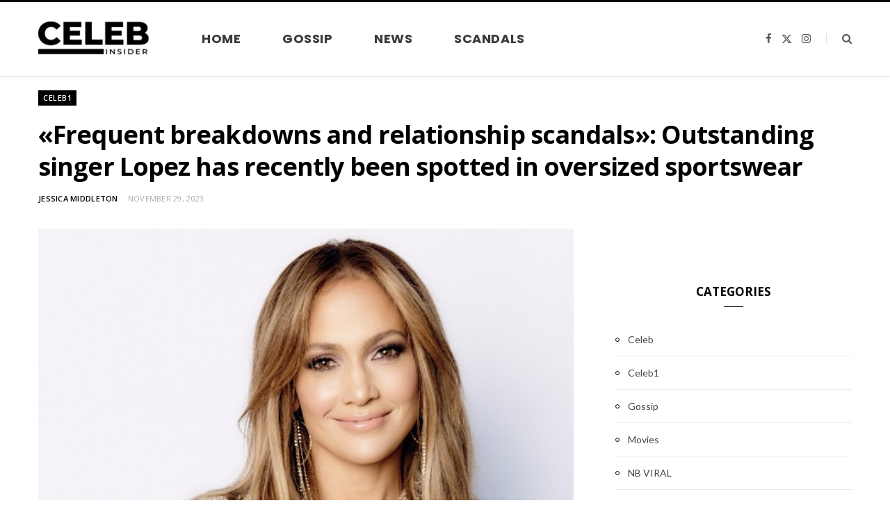

--- FILE ---
content_type: text/html; charset=UTF-8
request_url: https://thecelebinsider.com/frequent-breakdowns-and-relationship-scandals-outstanding-singer-lopez-has-recently-been-spotted-in-oversized-sportswear/
body_size: 14145
content:
<!DOCTYPE html>
<html lang="en">

<head>

	<meta charset="UTF-8" />
	<meta http-equiv="x-ua-compatible" content="ie=edge" />
	<meta name="viewport" content="width=device-width, initial-scale=1" />
	<link rel="pingback" href="https://thecelebinsider.com/xmlrpc.php" />
	<link rel="profile" href="http://gmpg.org/xfn/11" />
	
	<meta name='robots' content='index, follow, max-image-preview:large, max-snippet:-1, max-video-preview:-1' />

	<!-- This site is optimized with the Yoast SEO plugin v26.7 - https://yoast.com/wordpress/plugins/seo/ -->
	<title>«Frequent breakdowns and relationship scandals»: Outstanding singer Lopez has recently been spotted in oversized sportswear - Celebrity Insider</title><link rel="preload" as="image" imagesrcset="https://thecelebinsider.com/wp-content/uploads/2023/11/frequent-breakdowns-and-relationship-scandals-outstanding-singer-lopez-has-recently-been-spotted-in-oversized-sportswear_6567b20387f74.jpeg" imagesizes="(max-width: 768px) 100vw, 768px" /><link rel="preload" as="font" href="https://thecelebinsider.com/wp-content/themes/cheerup/css/icons/fonts/ts-icons.woff2?v1.1" type="font/woff2" crossorigin="anonymous" />
	<link rel="canonical" href="https://thecelebinsider.com/frequent-breakdowns-and-relationship-scandals-outstanding-singer-lopez-has-recently-been-spotted-in-oversized-sportswear/" />
	<meta property="og:locale" content="en_US" />
	<meta property="og:type" content="article" />
	<meta property="og:title" content="«Frequent breakdowns and relationship scandals»: Outstanding singer Lopez has recently been spotted in oversized sportswear - Celebrity Insider" />
	<meta property="og:description" content="Taking every extra pound too seriously, Lopez works out five days a week to stay in shape One of today’s most frequently-discussed stars of show business is, undoubtedly, outstanding singer Jennifer Lopez who has undergone some radical changes in her appearance. The recent paparazzi photos prove the previously mentioned. Regardless of her breakthroughs in nutrition" />
	<meta property="og:url" content="https://thecelebinsider.com/frequent-breakdowns-and-relationship-scandals-outstanding-singer-lopez-has-recently-been-spotted-in-oversized-sportswear/" />
	<meta property="og:site_name" content="Celebrity Insider" />
	<meta property="article:published_time" content="2023-11-29T21:49:55+00:00" />
	<meta property="article:modified_time" content="2023-11-29T21:49:56+00:00" />
	<meta property="og:image" content="https://cdn.shortpixel.ai/stsp/to_webp,q_lossy,ret_img/https://thecelebinsider.com/wp-content/uploads/2023/11/frequent-breakdowns-and-relationship-scandals-outstanding-singer-lopez-has-recently-been-spotted-in-oversized-sportswear_6567b20387f74.jpeg" />
	<meta property="og:image:width" content="700" />
	<meta property="og:image:height" content="366" />
	<meta property="og:image:type" content="image/jpeg" />
	<meta name="author" content="Jessica Middleton" />
	<meta name="twitter:card" content="summary_large_image" />
	<meta name="twitter:label1" content="Written by" />
	<meta name="twitter:data1" content="Jessica Middleton" />
	<meta name="twitter:label2" content="Est. reading time" />
	<meta name="twitter:data2" content="1 minute" />
	<script type="application/ld+json" class="yoast-schema-graph">{"@context":"https://schema.org","@graph":[{"@type":"Article","@id":"https://thecelebinsider.com/frequent-breakdowns-and-relationship-scandals-outstanding-singer-lopez-has-recently-been-spotted-in-oversized-sportswear/#article","isPartOf":{"@id":"https://thecelebinsider.com/frequent-breakdowns-and-relationship-scandals-outstanding-singer-lopez-has-recently-been-spotted-in-oversized-sportswear/"},"author":{"name":"Jessica Middleton","@id":"https://thecelebinsider.com/#/schema/person/8c94998e83477df924e9dd19cb9a5a46"},"headline":"«Frequent breakdowns and relationship scandals»: Outstanding singer Lopez has recently been spotted in oversized sportswear","datePublished":"2023-11-29T21:49:55+00:00","dateModified":"2023-11-29T21:49:56+00:00","mainEntityOfPage":{"@id":"https://thecelebinsider.com/frequent-breakdowns-and-relationship-scandals-outstanding-singer-lopez-has-recently-been-spotted-in-oversized-sportswear/"},"wordCount":187,"commentCount":0,"image":{"@id":"https://thecelebinsider.com/frequent-breakdowns-and-relationship-scandals-outstanding-singer-lopez-has-recently-been-spotted-in-oversized-sportswear/#primaryimage"},"thumbnailUrl":"https://thecelebinsider.com/wp-content/uploads/2023/11/frequent-breakdowns-and-relationship-scandals-outstanding-singer-lopez-has-recently-been-spotted-in-oversized-sportswear_6567b20387f74.jpeg","articleSection":["Celeb1"],"inLanguage":"en"},{"@type":"WebPage","@id":"https://thecelebinsider.com/frequent-breakdowns-and-relationship-scandals-outstanding-singer-lopez-has-recently-been-spotted-in-oversized-sportswear/","url":"https://thecelebinsider.com/frequent-breakdowns-and-relationship-scandals-outstanding-singer-lopez-has-recently-been-spotted-in-oversized-sportswear/","name":"«Frequent breakdowns and relationship scandals»: Outstanding singer Lopez has recently been spotted in oversized sportswear - Celebrity Insider","isPartOf":{"@id":"https://thecelebinsider.com/#website"},"primaryImageOfPage":{"@id":"https://thecelebinsider.com/frequent-breakdowns-and-relationship-scandals-outstanding-singer-lopez-has-recently-been-spotted-in-oversized-sportswear/#primaryimage"},"image":{"@id":"https://thecelebinsider.com/frequent-breakdowns-and-relationship-scandals-outstanding-singer-lopez-has-recently-been-spotted-in-oversized-sportswear/#primaryimage"},"thumbnailUrl":"https://thecelebinsider.com/wp-content/uploads/2023/11/frequent-breakdowns-and-relationship-scandals-outstanding-singer-lopez-has-recently-been-spotted-in-oversized-sportswear_6567b20387f74.jpeg","datePublished":"2023-11-29T21:49:55+00:00","dateModified":"2023-11-29T21:49:56+00:00","author":{"@id":"https://thecelebinsider.com/#/schema/person/8c94998e83477df924e9dd19cb9a5a46"},"inLanguage":"en","potentialAction":[{"@type":"ReadAction","target":["https://thecelebinsider.com/frequent-breakdowns-and-relationship-scandals-outstanding-singer-lopez-has-recently-been-spotted-in-oversized-sportswear/"]}]},{"@type":"ImageObject","inLanguage":"en","@id":"https://thecelebinsider.com/frequent-breakdowns-and-relationship-scandals-outstanding-singer-lopez-has-recently-been-spotted-in-oversized-sportswear/#primaryimage","url":"https://thecelebinsider.com/wp-content/uploads/2023/11/frequent-breakdowns-and-relationship-scandals-outstanding-singer-lopez-has-recently-been-spotted-in-oversized-sportswear_6567b20387f74.jpeg","contentUrl":"https://thecelebinsider.com/wp-content/uploads/2023/11/frequent-breakdowns-and-relationship-scandals-outstanding-singer-lopez-has-recently-been-spotted-in-oversized-sportswear_6567b20387f74.jpeg","width":700,"height":366},{"@type":"WebSite","@id":"https://thecelebinsider.com/#website","url":"https://thecelebinsider.com/","name":"Celebrity Insider","description":"","potentialAction":[{"@type":"SearchAction","target":{"@type":"EntryPoint","urlTemplate":"https://thecelebinsider.com/?s={search_term_string}"},"query-input":{"@type":"PropertyValueSpecification","valueRequired":true,"valueName":"search_term_string"}}],"inLanguage":"en"},{"@type":"Person","@id":"https://thecelebinsider.com/#/schema/person/8c94998e83477df924e9dd19cb9a5a46","name":"Jessica Middleton","image":{"@type":"ImageObject","inLanguage":"en","@id":"https://thecelebinsider.com/#/schema/person/image/","url":"https://secure.gravatar.com/avatar/6ec265dc083d2f153f370c19bd1ece5ea095d5dad026721b9572c10fd02e7fc2?s=96&d=mm&r=g","contentUrl":"https://secure.gravatar.com/avatar/6ec265dc083d2f153f370c19bd1ece5ea095d5dad026721b9572c10fd02e7fc2?s=96&d=mm&r=g","caption":"Jessica Middleton"},"sameAs":["https://thecelebinsider.com"],"url":"https://thecelebinsider.com/author/celebadmin/"}]}</script>
	<!-- / Yoast SEO plugin. -->


<link rel='dns-prefetch' href='//platform-api.sharethis.com' />
<link rel='dns-prefetch' href='//www.googletagmanager.com' />
<link rel='dns-prefetch' href='//fonts.googleapis.com' />
<link rel="alternate" type="application/rss+xml" title="Celebrity Insider &raquo; Feed" href="https://thecelebinsider.com/feed/" />
<link rel="alternate" title="oEmbed (JSON)" type="application/json+oembed" href="https://thecelebinsider.com/wp-json/oembed/1.0/embed?url=https%3A%2F%2Fthecelebinsider.com%2Ffrequent-breakdowns-and-relationship-scandals-outstanding-singer-lopez-has-recently-been-spotted-in-oversized-sportswear%2F" />
<link rel="alternate" title="oEmbed (XML)" type="text/xml+oembed" href="https://thecelebinsider.com/wp-json/oembed/1.0/embed?url=https%3A%2F%2Fthecelebinsider.com%2Ffrequent-breakdowns-and-relationship-scandals-outstanding-singer-lopez-has-recently-been-spotted-in-oversized-sportswear%2F&#038;format=xml" />
<style id='wp-img-auto-sizes-contain-inline-css' type='text/css'>
img:is([sizes=auto i],[sizes^="auto," i]){contain-intrinsic-size:3000px 1500px}
/*# sourceURL=wp-img-auto-sizes-contain-inline-css */
</style>
<style id='wp-emoji-styles-inline-css' type='text/css'>

	img.wp-smiley, img.emoji {
		display: inline !important;
		border: none !important;
		box-shadow: none !important;
		height: 1em !important;
		width: 1em !important;
		margin: 0 0.07em !important;
		vertical-align: -0.1em !important;
		background: none !important;
		padding: 0 !important;
	}
/*# sourceURL=wp-emoji-styles-inline-css */
</style>
<style id='wp-block-library-inline-css' type='text/css'>
:root{--wp-block-synced-color:#7a00df;--wp-block-synced-color--rgb:122,0,223;--wp-bound-block-color:var(--wp-block-synced-color);--wp-editor-canvas-background:#ddd;--wp-admin-theme-color:#007cba;--wp-admin-theme-color--rgb:0,124,186;--wp-admin-theme-color-darker-10:#006ba1;--wp-admin-theme-color-darker-10--rgb:0,107,160.5;--wp-admin-theme-color-darker-20:#005a87;--wp-admin-theme-color-darker-20--rgb:0,90,135;--wp-admin-border-width-focus:2px}@media (min-resolution:192dpi){:root{--wp-admin-border-width-focus:1.5px}}.wp-element-button{cursor:pointer}:root .has-very-light-gray-background-color{background-color:#eee}:root .has-very-dark-gray-background-color{background-color:#313131}:root .has-very-light-gray-color{color:#eee}:root .has-very-dark-gray-color{color:#313131}:root .has-vivid-green-cyan-to-vivid-cyan-blue-gradient-background{background:linear-gradient(135deg,#00d084,#0693e3)}:root .has-purple-crush-gradient-background{background:linear-gradient(135deg,#34e2e4,#4721fb 50%,#ab1dfe)}:root .has-hazy-dawn-gradient-background{background:linear-gradient(135deg,#faaca8,#dad0ec)}:root .has-subdued-olive-gradient-background{background:linear-gradient(135deg,#fafae1,#67a671)}:root .has-atomic-cream-gradient-background{background:linear-gradient(135deg,#fdd79a,#004a59)}:root .has-nightshade-gradient-background{background:linear-gradient(135deg,#330968,#31cdcf)}:root .has-midnight-gradient-background{background:linear-gradient(135deg,#020381,#2874fc)}:root{--wp--preset--font-size--normal:16px;--wp--preset--font-size--huge:42px}.has-regular-font-size{font-size:1em}.has-larger-font-size{font-size:2.625em}.has-normal-font-size{font-size:var(--wp--preset--font-size--normal)}.has-huge-font-size{font-size:var(--wp--preset--font-size--huge)}.has-text-align-center{text-align:center}.has-text-align-left{text-align:left}.has-text-align-right{text-align:right}.has-fit-text{white-space:nowrap!important}#end-resizable-editor-section{display:none}.aligncenter{clear:both}.items-justified-left{justify-content:flex-start}.items-justified-center{justify-content:center}.items-justified-right{justify-content:flex-end}.items-justified-space-between{justify-content:space-between}.screen-reader-text{border:0;clip-path:inset(50%);height:1px;margin:-1px;overflow:hidden;padding:0;position:absolute;width:1px;word-wrap:normal!important}.screen-reader-text:focus{background-color:#ddd;clip-path:none;color:#444;display:block;font-size:1em;height:auto;left:5px;line-height:normal;padding:15px 23px 14px;text-decoration:none;top:5px;width:auto;z-index:100000}html :where(.has-border-color){border-style:solid}html :where([style*=border-top-color]){border-top-style:solid}html :where([style*=border-right-color]){border-right-style:solid}html :where([style*=border-bottom-color]){border-bottom-style:solid}html :where([style*=border-left-color]){border-left-style:solid}html :where([style*=border-width]){border-style:solid}html :where([style*=border-top-width]){border-top-style:solid}html :where([style*=border-right-width]){border-right-style:solid}html :where([style*=border-bottom-width]){border-bottom-style:solid}html :where([style*=border-left-width]){border-left-style:solid}html :where(img[class*=wp-image-]){height:auto;max-width:100%}:where(figure){margin:0 0 1em}html :where(.is-position-sticky){--wp-admin--admin-bar--position-offset:var(--wp-admin--admin-bar--height,0px)}@media screen and (max-width:600px){html :where(.is-position-sticky){--wp-admin--admin-bar--position-offset:0px}}

/*# sourceURL=wp-block-library-inline-css */
</style><style id='global-styles-inline-css' type='text/css'>
:root{--wp--preset--aspect-ratio--square: 1;--wp--preset--aspect-ratio--4-3: 4/3;--wp--preset--aspect-ratio--3-4: 3/4;--wp--preset--aspect-ratio--3-2: 3/2;--wp--preset--aspect-ratio--2-3: 2/3;--wp--preset--aspect-ratio--16-9: 16/9;--wp--preset--aspect-ratio--9-16: 9/16;--wp--preset--color--black: #000000;--wp--preset--color--cyan-bluish-gray: #abb8c3;--wp--preset--color--white: #ffffff;--wp--preset--color--pale-pink: #f78da7;--wp--preset--color--vivid-red: #cf2e2e;--wp--preset--color--luminous-vivid-orange: #ff6900;--wp--preset--color--luminous-vivid-amber: #fcb900;--wp--preset--color--light-green-cyan: #7bdcb5;--wp--preset--color--vivid-green-cyan: #00d084;--wp--preset--color--pale-cyan-blue: #8ed1fc;--wp--preset--color--vivid-cyan-blue: #0693e3;--wp--preset--color--vivid-purple: #9b51e0;--wp--preset--gradient--vivid-cyan-blue-to-vivid-purple: linear-gradient(135deg,rgb(6,147,227) 0%,rgb(155,81,224) 100%);--wp--preset--gradient--light-green-cyan-to-vivid-green-cyan: linear-gradient(135deg,rgb(122,220,180) 0%,rgb(0,208,130) 100%);--wp--preset--gradient--luminous-vivid-amber-to-luminous-vivid-orange: linear-gradient(135deg,rgb(252,185,0) 0%,rgb(255,105,0) 100%);--wp--preset--gradient--luminous-vivid-orange-to-vivid-red: linear-gradient(135deg,rgb(255,105,0) 0%,rgb(207,46,46) 100%);--wp--preset--gradient--very-light-gray-to-cyan-bluish-gray: linear-gradient(135deg,rgb(238,238,238) 0%,rgb(169,184,195) 100%);--wp--preset--gradient--cool-to-warm-spectrum: linear-gradient(135deg,rgb(74,234,220) 0%,rgb(151,120,209) 20%,rgb(207,42,186) 40%,rgb(238,44,130) 60%,rgb(251,105,98) 80%,rgb(254,248,76) 100%);--wp--preset--gradient--blush-light-purple: linear-gradient(135deg,rgb(255,206,236) 0%,rgb(152,150,240) 100%);--wp--preset--gradient--blush-bordeaux: linear-gradient(135deg,rgb(254,205,165) 0%,rgb(254,45,45) 50%,rgb(107,0,62) 100%);--wp--preset--gradient--luminous-dusk: linear-gradient(135deg,rgb(255,203,112) 0%,rgb(199,81,192) 50%,rgb(65,88,208) 100%);--wp--preset--gradient--pale-ocean: linear-gradient(135deg,rgb(255,245,203) 0%,rgb(182,227,212) 50%,rgb(51,167,181) 100%);--wp--preset--gradient--electric-grass: linear-gradient(135deg,rgb(202,248,128) 0%,rgb(113,206,126) 100%);--wp--preset--gradient--midnight: linear-gradient(135deg,rgb(2,3,129) 0%,rgb(40,116,252) 100%);--wp--preset--font-size--small: 13px;--wp--preset--font-size--medium: 20px;--wp--preset--font-size--large: 36px;--wp--preset--font-size--x-large: 42px;--wp--preset--spacing--20: 0.44rem;--wp--preset--spacing--30: 0.67rem;--wp--preset--spacing--40: 1rem;--wp--preset--spacing--50: 1.5rem;--wp--preset--spacing--60: 2.25rem;--wp--preset--spacing--70: 3.38rem;--wp--preset--spacing--80: 5.06rem;--wp--preset--shadow--natural: 6px 6px 9px rgba(0, 0, 0, 0.2);--wp--preset--shadow--deep: 12px 12px 50px rgba(0, 0, 0, 0.4);--wp--preset--shadow--sharp: 6px 6px 0px rgba(0, 0, 0, 0.2);--wp--preset--shadow--outlined: 6px 6px 0px -3px rgb(255, 255, 255), 6px 6px rgb(0, 0, 0);--wp--preset--shadow--crisp: 6px 6px 0px rgb(0, 0, 0);}:where(.is-layout-flex){gap: 0.5em;}:where(.is-layout-grid){gap: 0.5em;}body .is-layout-flex{display: flex;}.is-layout-flex{flex-wrap: wrap;align-items: center;}.is-layout-flex > :is(*, div){margin: 0;}body .is-layout-grid{display: grid;}.is-layout-grid > :is(*, div){margin: 0;}:where(.wp-block-columns.is-layout-flex){gap: 2em;}:where(.wp-block-columns.is-layout-grid){gap: 2em;}:where(.wp-block-post-template.is-layout-flex){gap: 1.25em;}:where(.wp-block-post-template.is-layout-grid){gap: 1.25em;}.has-black-color{color: var(--wp--preset--color--black) !important;}.has-cyan-bluish-gray-color{color: var(--wp--preset--color--cyan-bluish-gray) !important;}.has-white-color{color: var(--wp--preset--color--white) !important;}.has-pale-pink-color{color: var(--wp--preset--color--pale-pink) !important;}.has-vivid-red-color{color: var(--wp--preset--color--vivid-red) !important;}.has-luminous-vivid-orange-color{color: var(--wp--preset--color--luminous-vivid-orange) !important;}.has-luminous-vivid-amber-color{color: var(--wp--preset--color--luminous-vivid-amber) !important;}.has-light-green-cyan-color{color: var(--wp--preset--color--light-green-cyan) !important;}.has-vivid-green-cyan-color{color: var(--wp--preset--color--vivid-green-cyan) !important;}.has-pale-cyan-blue-color{color: var(--wp--preset--color--pale-cyan-blue) !important;}.has-vivid-cyan-blue-color{color: var(--wp--preset--color--vivid-cyan-blue) !important;}.has-vivid-purple-color{color: var(--wp--preset--color--vivid-purple) !important;}.has-black-background-color{background-color: var(--wp--preset--color--black) !important;}.has-cyan-bluish-gray-background-color{background-color: var(--wp--preset--color--cyan-bluish-gray) !important;}.has-white-background-color{background-color: var(--wp--preset--color--white) !important;}.has-pale-pink-background-color{background-color: var(--wp--preset--color--pale-pink) !important;}.has-vivid-red-background-color{background-color: var(--wp--preset--color--vivid-red) !important;}.has-luminous-vivid-orange-background-color{background-color: var(--wp--preset--color--luminous-vivid-orange) !important;}.has-luminous-vivid-amber-background-color{background-color: var(--wp--preset--color--luminous-vivid-amber) !important;}.has-light-green-cyan-background-color{background-color: var(--wp--preset--color--light-green-cyan) !important;}.has-vivid-green-cyan-background-color{background-color: var(--wp--preset--color--vivid-green-cyan) !important;}.has-pale-cyan-blue-background-color{background-color: var(--wp--preset--color--pale-cyan-blue) !important;}.has-vivid-cyan-blue-background-color{background-color: var(--wp--preset--color--vivid-cyan-blue) !important;}.has-vivid-purple-background-color{background-color: var(--wp--preset--color--vivid-purple) !important;}.has-black-border-color{border-color: var(--wp--preset--color--black) !important;}.has-cyan-bluish-gray-border-color{border-color: var(--wp--preset--color--cyan-bluish-gray) !important;}.has-white-border-color{border-color: var(--wp--preset--color--white) !important;}.has-pale-pink-border-color{border-color: var(--wp--preset--color--pale-pink) !important;}.has-vivid-red-border-color{border-color: var(--wp--preset--color--vivid-red) !important;}.has-luminous-vivid-orange-border-color{border-color: var(--wp--preset--color--luminous-vivid-orange) !important;}.has-luminous-vivid-amber-border-color{border-color: var(--wp--preset--color--luminous-vivid-amber) !important;}.has-light-green-cyan-border-color{border-color: var(--wp--preset--color--light-green-cyan) !important;}.has-vivid-green-cyan-border-color{border-color: var(--wp--preset--color--vivid-green-cyan) !important;}.has-pale-cyan-blue-border-color{border-color: var(--wp--preset--color--pale-cyan-blue) !important;}.has-vivid-cyan-blue-border-color{border-color: var(--wp--preset--color--vivid-cyan-blue) !important;}.has-vivid-purple-border-color{border-color: var(--wp--preset--color--vivid-purple) !important;}.has-vivid-cyan-blue-to-vivid-purple-gradient-background{background: var(--wp--preset--gradient--vivid-cyan-blue-to-vivid-purple) !important;}.has-light-green-cyan-to-vivid-green-cyan-gradient-background{background: var(--wp--preset--gradient--light-green-cyan-to-vivid-green-cyan) !important;}.has-luminous-vivid-amber-to-luminous-vivid-orange-gradient-background{background: var(--wp--preset--gradient--luminous-vivid-amber-to-luminous-vivid-orange) !important;}.has-luminous-vivid-orange-to-vivid-red-gradient-background{background: var(--wp--preset--gradient--luminous-vivid-orange-to-vivid-red) !important;}.has-very-light-gray-to-cyan-bluish-gray-gradient-background{background: var(--wp--preset--gradient--very-light-gray-to-cyan-bluish-gray) !important;}.has-cool-to-warm-spectrum-gradient-background{background: var(--wp--preset--gradient--cool-to-warm-spectrum) !important;}.has-blush-light-purple-gradient-background{background: var(--wp--preset--gradient--blush-light-purple) !important;}.has-blush-bordeaux-gradient-background{background: var(--wp--preset--gradient--blush-bordeaux) !important;}.has-luminous-dusk-gradient-background{background: var(--wp--preset--gradient--luminous-dusk) !important;}.has-pale-ocean-gradient-background{background: var(--wp--preset--gradient--pale-ocean) !important;}.has-electric-grass-gradient-background{background: var(--wp--preset--gradient--electric-grass) !important;}.has-midnight-gradient-background{background: var(--wp--preset--gradient--midnight) !important;}.has-small-font-size{font-size: var(--wp--preset--font-size--small) !important;}.has-medium-font-size{font-size: var(--wp--preset--font-size--medium) !important;}.has-large-font-size{font-size: var(--wp--preset--font-size--large) !important;}.has-x-large-font-size{font-size: var(--wp--preset--font-size--x-large) !important;}
/*# sourceURL=global-styles-inline-css */
</style>

<style id='classic-theme-styles-inline-css' type='text/css'>
/*! This file is auto-generated */
.wp-block-button__link{color:#fff;background-color:#32373c;border-radius:9999px;box-shadow:none;text-decoration:none;padding:calc(.667em + 2px) calc(1.333em + 2px);font-size:1.125em}.wp-block-file__button{background:#32373c;color:#fff;text-decoration:none}
/*# sourceURL=/wp-includes/css/classic-themes.min.css */
</style>
<link rel='stylesheet' id='share-this-share-buttons-sticky-css' href='https://thecelebinsider.com/wp-content/plugins/sharethis-share-buttons/css/mu-style.css' type='text/css' media='all' />
<link rel='stylesheet' id='cheerup-fonts-css' href='https://fonts.googleapis.com/css?family=Lato%3A400%2C400i%2C700%2C900%7COpen+Sans%3A400%2C600%2C700%2C800&#038;display=swap' type='text/css' media='all' />
<link rel='stylesheet' id='cheerup-core-css' href='https://thecelebinsider.com/wp-content/themes/cheerup/style.css' type='text/css' media='all' />
<link rel='stylesheet' id='cheerup-icons-css' href='https://thecelebinsider.com/wp-content/themes/cheerup/css/icons/icons.css' type='text/css' media='all' />
<link rel='stylesheet' id='cheerup-lightbox-css' href='https://thecelebinsider.com/wp-content/themes/cheerup/css/lightbox.css' type='text/css' media='all' />
<link rel='stylesheet' id='cheerup-skin-css' href='https://thecelebinsider.com/wp-content/themes/cheerup/css/skin-magazine.css' type='text/css' media='all' />
<style id='cheerup-skin-inline-css' type='text/css'>
:root { --main-color: #000000;
--main-color-rgb: 0,0,0; }
.navigation { font-family: "Poppins", system-ui, -apple-system, "Segoe UI", Arial, sans-serif; }
.navigation.inline .menu > li > a { font-size: 18px; }
.navigation.inline { --nav-items-space: 30px; }
.main-footer .bg-wrap:before { opacity: 1; }
.main-footer .lower-footer:not(._) { background: none; }
.main-footer .lower-footer { background-color: #0a0a0a; border-top: none; }
.post-meta-c .meta-sep:before { font-size: 0px; }
.grid-post-c3 { --grid-post-title: 18px; }
@media (min-width: 940px) and (max-width: 1200px) { .navigation.inline .menu > li > a { font-size: calc(10px + (18px - 10px) * .7); } }


/*# sourceURL=cheerup-skin-inline-css */
</style>
<link rel='stylesheet' id='cheerup-gfonts-custom-css' href='https://fonts.googleapis.com/css?family=Poppins%3A400%2C500%2C600%2C700&#038;display=swap' type='text/css' media='all' />
<script type="text/javascript" id="cheerup-lazy-inline-js-after">
/* <![CDATA[ */
/**
 * @copyright ThemeSphere
 * @preserve
 */
var BunyadLazy={};BunyadLazy.load=function(){function a(e,n){var t={};e.dataset.bgset&&e.dataset.sizes?(t.sizes=e.dataset.sizes,t.srcset=e.dataset.bgset):t.src=e.dataset.bgsrc,function(t){var a=t.dataset.ratio;if(0<a){const e=t.parentElement;if(e.classList.contains("media-ratio")){const n=e.style;n.getPropertyValue("--a-ratio")||(n.paddingBottom=100/a+"%")}}}(e);var a,o=document.createElement("img");for(a in o.onload=function(){var t="url('"+(o.currentSrc||o.src)+"')",a=e.style;a.backgroundImage!==t&&requestAnimationFrame(()=>{a.backgroundImage=t,n&&n()}),o.onload=null,o.onerror=null,o=null},o.onerror=o.onload,t)o.setAttribute(a,t[a]);o&&o.complete&&0<o.naturalWidth&&o.onload&&o.onload()}function e(t){t.dataset.loaded||a(t,()=>{document.dispatchEvent(new Event("lazyloaded")),t.dataset.loaded=1})}function n(t){"complete"===document.readyState?t():window.addEventListener("load",t)}return{initEarly:function(){var t,a=()=>{document.querySelectorAll(".img.bg-cover:not(.lazyload)").forEach(e)};"complete"!==document.readyState?(t=setInterval(a,150),n(()=>{a(),clearInterval(t)})):a()},callOnLoad:n,initBgImages:function(t){t&&n(()=>{document.querySelectorAll(".img.bg-cover").forEach(e)})},bgLoad:a}}(),BunyadLazy.load.initEarly();
//# sourceURL=cheerup-lazy-inline-js-after
/* ]]> */
</script>
<script type="text/javascript" src="https://thecelebinsider.com/wp-includes/js/jquery/jquery.min.js" id="jquery-core-js"></script>
<script type="text/javascript" src="https://thecelebinsider.com/wp-includes/js/jquery/jquery-migrate.min.js" id="jquery-migrate-js"></script>
<script type="text/javascript" id="jquery-js-after">
/* <![CDATA[ */
jQuery(document).ready(function() {
	jQuery(".b7f83bf2d5dc8aca1c2b9d57e05ed682").click(function() {
		jQuery.post(
			"https://thecelebinsider.com/wp-admin/admin-ajax.php", {
				"action": "quick_adsense_onpost_ad_click",
				"quick_adsense_onpost_ad_index": jQuery(this).attr("data-index"),
				"quick_adsense_nonce": "9fece90739",
			}, function(response) { }
		);
	});
});

//# sourceURL=jquery-js-after
/* ]]> */
</script>
<script type="text/javascript" src="//platform-api.sharethis.com/js/sharethis.js?ver=2.3.6#property=65352f192ee074001200f304&amp;product=sticky-buttons&amp;source=sharethis-share-buttons-wordpress" id="share-this-share-buttons-mu-js"></script>

<!-- Google tag (gtag.js) snippet added by Site Kit -->
<!-- Google Analytics snippet added by Site Kit -->
<script type="text/javascript" src="https://www.googletagmanager.com/gtag/js?id=GT-P36C66L" id="google_gtagjs-js" async></script>
<script type="text/javascript" id="google_gtagjs-js-after">
/* <![CDATA[ */
window.dataLayer = window.dataLayer || [];function gtag(){dataLayer.push(arguments);}
gtag("set","linker",{"domains":["thecelebinsider.com"]});
gtag("js", new Date());
gtag("set", "developer_id.dZTNiMT", true);
gtag("config", "GT-P36C66L");
//# sourceURL=google_gtagjs-js-after
/* ]]> */
</script>
<script></script><link rel="https://api.w.org/" href="https://thecelebinsider.com/wp-json/" /><link rel="alternate" title="JSON" type="application/json" href="https://thecelebinsider.com/wp-json/wp/v2/posts/4173" /><link rel="EditURI" type="application/rsd+xml" title="RSD" href="https://thecelebinsider.com/xmlrpc.php?rsd" />
<meta name="generator" content="WordPress 6.9" />
<link rel='shortlink' href='https://thecelebinsider.com/?p=4173' />
<meta name="generator" content="Site Kit by Google 1.170.0" /><script>var Sphere_Plugin = {"ajaxurl":"https:\/\/thecelebinsider.com\/wp-admin\/admin-ajax.php"};</script><link rel="icon" href="https://thecelebinsider.com/wp-content/uploads/2024/06/cropped-Add-a-heading-32x32.jpg" sizes="32x32" />
<link rel="icon" href="https://thecelebinsider.com/wp-content/uploads/2024/06/cropped-Add-a-heading-192x192.jpg" sizes="192x192" />
<link rel="apple-touch-icon" href="https://thecelebinsider.com/wp-content/uploads/2024/06/cropped-Add-a-heading-180x180.jpg" />
<meta name="msapplication-TileImage" content="https://thecelebinsider.com/wp-content/uploads/2024/06/cropped-Add-a-heading-270x270.jpg" />
		<style type="text/css" id="wp-custom-css">
			#breadcrumb {
	display: none;
}		</style>
		<noscript><style> .wpb_animate_when_almost_visible { opacity: 1; }</style></noscript>
</head>

<body class="wp-singular post-template-default single single-post postid-4173 single-format-standard wp-theme-cheerup right-sidebar layout-magazine skin-magazine has-lb has-lb-s wpb-js-composer js-comp-ver-8.6.1 vc_responsive">


<div class="main-wrap">

	
		
		
<header id="main-head" class="main-head head-nav-below simple simple-boxed has-search-modal">

	<div class="inner inner-head ts-contain" data-sticky-bar="">
		<div class="wrap">
		
			<div class="left-contain">
				<span class="mobile-nav"><i class="tsi tsi-bars"></i></span>	
			
						<div class="title">
			
			<a href="https://thecelebinsider.com/" title="Celebrity Insider" rel="home">
			
							
								
				<img src="https://thecelebinsider.com/wp-content/uploads/2024/02/celebinsider-e1710543667280.png" class="logo-image" alt="Celebrity Insider" width="160" height="50" />

						
			</a>
		
		</div>			
			</div>
				
				
			<div class="navigation-wrap inline">
								
				<nav class="navigation navigation-main inline simple light" data-sticky-bar="">
					<div class="menu-menu-1-container"><ul id="menu-menu-1" class="menu"><li id="menu-item-15" class="menu-item menu-item-type-custom menu-item-object-custom menu-item-home menu-item-15"><a href="https://thecelebinsider.com/">HOME</a></li>
<li id="menu-item-17" class="menu-item menu-item-type-taxonomy menu-item-object-category menu-cat-2 menu-item-17"><a href="https://thecelebinsider.com/category/gossip/">GOSSIP</a></li>
<li id="menu-item-18" class="menu-item menu-item-type-taxonomy menu-item-object-category menu-cat-3 menu-item-18"><a href="https://thecelebinsider.com/category/news/">NEWS</a></li>
<li id="menu-item-22" class="menu-item menu-item-type-taxonomy menu-item-object-category menu-cat-5 menu-item-22"><a href="https://thecelebinsider.com/category/scandals/">SCANDALS</a></li>
</ul></div>				</nav>
				
							</div>
			
			<div class="actions">
			
				
	
		<ul class="social-icons cf">
		
					
			<li><a href="#" class="tsi tsi-facebook" target="_blank"><span class="visuallyhidden">Facebook</span></a></li>
									
					
			<li><a href="#" class="tsi tsi-twitter" target="_blank"><span class="visuallyhidden">X (Twitter)</span></a></li>
									
					
			<li><a href="#" class="tsi tsi-instagram" target="_blank"><span class="visuallyhidden">Instagram</span></a></li>
									
					
		</ul>
	
								
								
					<a href="#" title="Search" class="search-link"><i class="tsi tsi-search"></i></a>
					
					<div class="search-box-overlay">
						<form method="get" class="search-form" action="https://thecelebinsider.com/">
						
							<button type="submit" class="search-submit" aria-label="Search"><i class="tsi tsi-search"></i></button>
							<input type="search" class="search-field" name="s" placeholder="Type and press enter" value="" required />
									
						</form>
					</div>
				
								
							
			</div>
		</div>
	</div>

</header> <!-- .main-head -->	
	
		
	
<nav class="breadcrumbs ts-contain" id="breadcrumb"><div class="inner wrap"><span><span class="breadcrumb_last" aria-current="page">«Frequent breakdowns and relationship scandals»: Outstanding singer Lopez has recently been spotted in oversized sportswear</span></span></div></nav>
<div class="main wrap">

	<div id="post-4173" class="single-magazine post-4173 post type-post status-publish format-standard has-post-thumbnail category-celeb1">

	<div class="post-top cf">
		
				
		<span class="cat-label cf color"><a href="https://thecelebinsider.com/category/celeb1/" class="category" rel="category">Celeb1</a></span>
		
				
		<h1 class="post-title">«Frequent breakdowns and relationship scandals»: Outstanding singer Lopez has recently been spotted in oversized sportswear</h1>
		
				
		<div class="post-meta post-meta-c post-meta-left the-post-meta has-below"><div class="below meta-below"><span class="meta-item post-author"><a href="https://thecelebinsider.com/author/celebadmin/" title="Posts by Jessica Middleton" rel="author">Jessica Middleton</a></span> <span class="meta-sep"></span> <a href="https://thecelebinsider.com/frequent-breakdowns-and-relationship-scandals-outstanding-singer-lopez-has-recently-been-spotted-in-oversized-sportswear/" class="meta-item date-link">
						<time class="post-date" datetime="2023-11-29T21:49:55+00:00">November 29, 2023</time>
					</a></div></div>
				
	</div>


	<div class="ts-row cf">
		<div class="col-8 main-content cf">

			<article class="the-post">
			
				<header class="post-header cf">
			
					
	
	<div class="featured">
	
				
			<a href="https://thecelebinsider.com/wp-content/uploads/2023/11/frequent-breakdowns-and-relationship-scandals-outstanding-singer-lopez-has-recently-been-spotted-in-oversized-sportswear_6567b20387f74.jpeg" class="image-link media-ratio ratio-3-2"><img width="770" height="515" src="https://thecelebinsider.com/wp-content/uploads/2023/11/frequent-breakdowns-and-relationship-scandals-outstanding-singer-lopez-has-recently-been-spotted-in-oversized-sportswear_6567b20387f74.jpeg" class="attachment-cheerup-main size-cheerup-main no-lazy skip-lazy wp-post-image" alt="" sizes="(max-width: 768px) 100vw, 768px" title="«Frequent breakdowns and relationship scandals»: Outstanding singer Lopez has recently been spotted in oversized sportswear" decoding="async" fetchpriority="high" /></a>			
				
	</div>

						
				</header><!-- .post-header -->
			
							
		
		<div class="post-content description cf entry-content content-spacious">


			<div style="margin-top: 0px; margin-bottom: 0px;" class="sharethis-inline-share-buttons" ></div><div class="b7f83bf2d5dc8aca1c2b9d57e05ed682" data-index="1" style="float: none; margin:10px 0 10px 0; text-align:center;">
<!-- Whizzco Widget -->
         <div class="ads_container" website_id="2765" widget_id="6759"></div><script
        type="text/javascript" src="https://cdn.whizzco.com/scripts/widget/widget_v3.js" async></script> 
      <!-- End Whizzco Widget -->
</div>
<div id="post-31056">
<div class="entry-image">
                <img width="700" height="366" alt="" itemprop="image" decoding="async" fetchpriority="high" data-srcset="https://sweeties-animals.com/wp-content/uploads/2023/03/MyCollages-66.jpg 700w, https://sweeties-animals.com/wp-content/uploads/2023/03/MyCollages-66-300x157.jpg 300w" data-src="https://sweeties-animals.com/wp-content/uploads/2023/03/MyCollages-66.jpg" data-sizes="(max-width: 700px) 100vw, 700px" class="attachment-full size-full wp-post-image lazyload" src="https://thecelebinsider.com/wp-content/uploads/2023/11/frequent-breakdowns-and-relationship-scandals-outstanding-singer-lopez-has-recently-been-spotted-in-oversized-sportswear_6567b204d2e75.gif">            </div>
<div class="entry-content" itemprop="articleBody" readability="55">
<p>Taking every extra pound too seriously, Lopez works out five days a week to stay in shape</p>
<p>One of today’s most frequently-discussed stars of show business is, undoubtedly, outstanding singer Jennifer Lopez who has undergone some radical changes in her appearance. The recent paparazzi photos prove the previously mentioned.</p>
<p>Regardless of her breakthroughs in nutrition as well as disagreements and scandals in the relationship with B. Affleck, the celebrity is actively losing weight.</p>
<p><span itemprop="image" itemscope="" itemtype="https://schema.org/ImageObject"><img itemprop="url image" decoding="async" alt="" width="400" height="600" data-srcset="https://sweeties-animals.com/wp-content/uploads/2023/03/ew.jpeg 400w, https://sweeties-animals.com/wp-content/uploads/2023/03/ew-200x300.jpeg 200w" data-src="https://sweeties-animals.com/wp-content/uploads/2023/03/ew.jpeg" data-sizes="(max-width: 400px) 100vw, 400px" class="alignnone size-full wp-image-31057 lazyload" src="https://thecelebinsider.com/wp-content/uploads/2023/11/frequent-breakdowns-and-relationship-scandals-outstanding-singer-lopez-has-recently-been-spotted-in-oversized-sportswear_6567b204d2e75.gif"><meta itemprop="width" content="400"><meta itemprop="height" content="600"></span></p>
<p>On March 2, new paparazzi photos of Lopez she was in blue oversized sports trousers which didn’t really go well with her slender figure and, in their turn, added some extra pounds.</p>
<p><span itemprop="image" itemscope="" itemtype="https://schema.org/ImageObject"><img itemprop="url image" decoding="async" alt="" width="417" height="600" data-srcset="https://sweeties-animals.com/wp-content/uploads/2023/03/ew1.jpeg 417w, https://sweeties-animals.com/wp-content/uploads/2023/03/ew1-209x300.jpeg 209w" data-src="https://sweeties-animals.com/wp-content/uploads/2023/03/ew1.jpeg" data-sizes="(max-width: 417px) 100vw, 417px" class="alignnone size-full wp-image-31058 lazyload" src="https://thecelebinsider.com/wp-content/uploads/2023/11/frequent-breakdowns-and-relationship-scandals-outstanding-singer-lopez-has-recently-been-spotted-in-oversized-sportswear_6567b204d2e75.gif"><meta itemprop="width" content="417"><meta itemprop="height" content="600"></span></p>
<p>The successful singer often appears in the spotlight in similar outfits which seem quite comfortable but fail to perfectly emphasize her toned body.</p><div class="b7f83bf2d5dc8aca1c2b9d57e05ed682" data-index="2" style="float: none; margin:10px 0 10px 0; text-align:center;">
<!-- Whizzco Widget -->
         <div class="ads_container" website_id="2765" widget_id="6760"></div><script
        type="text/javascript" src="https://cdn.whizzco.com/scripts/widget/widget_v3.js" async></script> 
      <!-- End Whizzco Widget -->
</div>

<p><span itemprop="image" itemscope="" itemtype="https://schema.org/ImageObject"><img itemprop="url image" decoding="async" alt="" width="406" height="600" data-srcset="https://sweeties-animals.com/wp-content/uploads/2023/03/ew2.jpeg 406w, https://sweeties-animals.com/wp-content/uploads/2023/03/ew2-203x300.jpeg 203w" data-src="https://sweeties-animals.com/wp-content/uploads/2023/03/ew2.jpeg" data-sizes="(max-width: 406px) 100vw, 406px" class="alignnone size-full wp-image-31059 lazyload" src="https://thecelebinsider.com/wp-content/uploads/2023/11/frequent-breakdowns-and-relationship-scandals-outstanding-singer-lopez-has-recently-been-spotted-in-oversized-sportswear_6567b204d2e75.gif"><meta itemprop="width" content="406"><meta itemprop="height" content="600"></span></p>
<p>It is known that the weight and overall appearance do matter for the star who takes every extra kilo too seriously. The performer attends the gym five times a week to maintain her attractive body.</p>
</p></div>
</div>
<div readability="32">
<p>Like this post? Please share to your friends:</p>
<p><span class="b-share__ico b-share__vk js-share-link" data-uri="https://vk.com/share.php?url=https%3A%2F%2Fsweeties-animals.com%2F2023%2F03%2F12%2Ffrequent-breakdowns-and-relationship-scandals-outstanding-singer-lopez-has-recently-been-spotted-in-oversized-sportswear%2F"></span></p>
<p><span class="b-share__ico b-share__fb js-share-link" data-uri="https://www.facebook.com/sharer.php?u=https%3A%2F%2Fsweeties-animals.com%2F2023%2F03%2F12%2Ffrequent-breakdowns-and-relationship-scandals-outstanding-singer-lopez-has-recently-been-spotted-in-oversized-sportswear%2F"></span></p>
<p><span class="b-share__ico b-share__tw js-share-link" data-uri="https://twitter.com/share?text=%C2%ABFrequent+breakdowns+and+relationship+scandals%C2%BB%3A+Outstanding+singer+Lopez+has+recently+been+spotted+in+oversized+sportswear&#038;url=https%3A%2F%2Fsweeties-animals.com%2F2023%2F03%2F12%2Ffrequent-breakdowns-and-relationship-scandals-outstanding-singer-lopez-has-recently-been-spotted-in-oversized-sportswear%2F"></span></p>
<p><span class="b-share__ico b-share__ok js-share-link" data-uri="https://connect.ok.ru/dk?st.cmd=WidgetSharePreview&#038;service=odnoklassniki&#038;st.shareUrl=https%3A%2F%2Fsweeties-animals.com%2F2023%2F03%2F12%2Ffrequent-breakdowns-and-relationship-scandals-outstanding-singer-lopez-has-recently-been-spotted-in-oversized-sportswear%2F"></span></p>
<p><span class="b-share__ico b-share__whatsapp js-share-link js-share-link-no-window" data-uri="whatsapp://send?text=%C2%ABFrequent+breakdowns+and+relationship+scandals%C2%BB%3A+Outstanding+singer+Lopez+has+recently+been+spotted+in+oversized+sportswear%20https%3A%2F%2Fsweeties-animals.com%2F2023%2F03%2F12%2Ffrequent-breakdowns-and-relationship-scandals-outstanding-singer-lopez-has-recently-been-spotted-in-oversized-sportswear%2F"></span></p>
<p><span class="b-share__ico b-share__viber js-share-link js-share-link-no-window" data-uri="viber://forward?text=%C2%ABFrequent+breakdowns+and+relationship+scandals%C2%BB%3A+Outstanding+singer+Lopez+has+recently+been+spotted+in+oversized+sportswear%20https%3A%2F%2Fsweeties-animals.com%2F2023%2F03%2F12%2Ffrequent-breakdowns-and-relationship-scandals-outstanding-singer-lopez-has-recently-been-spotted-in-oversized-sportswear%2F"></span></p>
<p><span class="b-share__ico b-share__telegram js-share-link js-share-link-no-window" data-uri="https://t.me/share/url?url=https%3A%2F%2Fsweeties-animals.com%2F2023%2F03%2F12%2Ffrequent-breakdowns-and-relationship-scandals-outstanding-singer-lopez-has-recently-been-spotted-in-oversized-sportswear%2F&#038;text=%C2%ABFrequent+breakdowns+and+relationship+scandals%C2%BB%3A+Outstanding+singer+Lopez+has+recently+been+spotted+in+oversized+sportswear"></span></p></div>
<div class="b7f83bf2d5dc8aca1c2b9d57e05ed682" data-index="3" style="float: none; margin:10px 0 10px 0; text-align:center;">
<!-- Whizzco Widget -->
         <div class="ads_container" website_id="2765" widget_id="6761"></div><script
        type="text/javascript" src="https://cdn.whizzco.com/scripts/widget/widget_v3.js" async></script> 
      <!-- End Whizzco Widget -->
</div>

<div style="font-size: 0px; height: 0px; line-height: 0px; margin: 0; padding: 0; clear: both;"></div>				
		</div><!-- .post-content -->
		
		<div class="the-post-foot cf">
		
						
	
			<div class="tag-share cf">

								
																		
			</div>
			
		</div>
		
				
		
				
		

<section class="related-posts grid-3">

	<h4 class="section-head"><span class="title">Related Posts</span></h4> 
	
	<div class="ts-row posts cf">
	
			<article class="post col-4">

			<a href="https://thecelebinsider.com/bruce-lee-what-do-the-actors-wife-and-children-look-like-now/" class="image-link media-ratio ratio-3-2"><span data-bgsrc="https://thecelebinsider.com/wp-content/uploads/2023/11/bruce-lee-what-do-the-actors-wife-and-children-look-like-now_6567ca35df047.jpeg" class="img bg-cover wp-post-image attachment-large size-large lazyload" role="img" title="Bruce Lee: What do the actor’s wife and children look like now?"></span></a>			
			<div class="content">
				
				<h3 class="post-title"><a href="https://thecelebinsider.com/bruce-lee-what-do-the-actors-wife-and-children-look-like-now/" class="post-link">Bruce Lee: What do the actor’s wife and children look like now?</a></h3>

				<div class="post-meta post-meta-c has-below"><div class="below meta-below"><a href="https://thecelebinsider.com/bruce-lee-what-do-the-actors-wife-and-children-look-like-now/" class="meta-item date-link">
						<time class="post-date" datetime="2023-11-29T23:33:09+00:00">November 29, 2023</time>
					</a></div></div>
			</div>

		</article >
		
			<article class="post col-4">

			<a href="https://thecelebinsider.com/a-moment-of-tenderness-the-most-adorable-children-of-celebrities/" class="image-link media-ratio ratio-3-2"><span data-bgsrc="https://thecelebinsider.com/wp-content/uploads/2023/11/a-moment-of-tenderness-the-most-adorable-children-of-celebrities_6567ca2fe0c60.jpeg" class="img bg-cover wp-post-image attachment-large size-large lazyload" role="img" title="A moment of tenderness: The most adorable children of celebrities"></span></a>			
			<div class="content">
				
				<h3 class="post-title"><a href="https://thecelebinsider.com/a-moment-of-tenderness-the-most-adorable-children-of-celebrities/" class="post-link">A moment of tenderness: The most adorable children of celebrities</a></h3>

				<div class="post-meta post-meta-c has-below"><div class="below meta-below"><a href="https://thecelebinsider.com/a-moment-of-tenderness-the-most-adorable-children-of-celebrities/" class="meta-item date-link">
						<time class="post-date" datetime="2023-11-29T23:33:03+00:00">November 29, 2023</time>
					</a></div></div>
			</div>

		</article >
		
			<article class="post col-4">

			<a href="https://thecelebinsider.com/young-millionaires-the-richest-kids-who-were-able-to-earn-whole-properties-on-their-own/" class="image-link media-ratio ratio-3-2"><span data-bgsrc="https://thecelebinsider.com/wp-content/uploads/2023/11/young-millionaires-the-richest-kids-who-were-able-to-earn-whole-properties-on-their-own_6567ca2a15596.jpeg" class="img bg-cover wp-post-image attachment-large size-large lazyload" role="img" title="Young millionaires: The richest kids who were able to earn whole properties on their own"></span></a>			
			<div class="content">
				
				<h3 class="post-title"><a href="https://thecelebinsider.com/young-millionaires-the-richest-kids-who-were-able-to-earn-whole-properties-on-their-own/" class="post-link">Young millionaires: The richest kids who were able to earn whole properties on their own</a></h3>

				<div class="post-meta post-meta-c has-below"><div class="below meta-below"><a href="https://thecelebinsider.com/young-millionaires-the-richest-kids-who-were-able-to-earn-whole-properties-on-their-own/" class="meta-item date-link">
						<time class="post-date" datetime="2023-11-29T23:32:58+00:00">November 29, 2023</time>
					</a></div></div>
			</div>

		</article >
		
		
	</div>
	
</section>

		
		<div class="comments">
					</div>					
			</article> <!-- .the-post -->

		</div>
		
			<aside class="col-4 sidebar">
		
		<div class="inner">
		
					<ul>
				
		<li id="bunyad-widget-ads-5" class="widget widget-a-wrap">
						
			<div class="the-wrap">
				<div id="div-hre-Thecelebinsider-4254" class="publirAds"><script>googletag.cmd.push(function() {  googletag.pubads().addEventListener('slotRenderEnded', function(event) { if (event.slot.getSlotElementId() == "div-hre-Thecelebinsider-4254") {googletag.display("div-hre-Thecelebinsider-4254");} });});</script></div>			</div>

		
		</li>
		
		<li id="categories-2" class="widget widget_categories"><h5 class="widget-title block-head-d has-style"><span class="title">Categories</span></h5>
			<ul>
					<li class="cat-item cat-item-8"><a href="https://thecelebinsider.com/category/celeb/">Celeb</a>
</li>
	<li class="cat-item cat-item-9"><a href="https://thecelebinsider.com/category/celeb1/">Celeb1</a>
</li>
	<li class="cat-item cat-item-2"><a href="https://thecelebinsider.com/category/gossip/">Gossip</a>
</li>
	<li class="cat-item cat-item-6"><a href="https://thecelebinsider.com/category/movies/">Movies</a>
</li>
	<li class="cat-item cat-item-30"><a href="https://thecelebinsider.com/category/nb-viral/">NB VIRAL</a>
</li>
	<li class="cat-item cat-item-31"><a href="https://thecelebinsider.com/category/nb-viral-1/">NB VIRAL 1</a>
</li>
	<li class="cat-item cat-item-3"><a href="https://thecelebinsider.com/category/news/">News</a>
</li>
	<li class="cat-item cat-item-5"><a href="https://thecelebinsider.com/category/scandals/">Scandals</a>
</li>
	<li class="cat-item cat-item-7"><a href="https://thecelebinsider.com/category/tv-stars/">TV Stars</a>
</li>
	<li class="cat-item cat-item-1"><a href="https://thecelebinsider.com/category/uncategorized/">Uncategorized</a>
</li>
			</ul>

			</li>

		<li id="bunyad-posts-widget-2" class="widget widget-posts">		
							
				<h5 class="widget-title block-head-d has-style"><span class="title">Popular</span></h5>				
						
			<ul class="posts cf meta-below">
						
								
				<li class="post cf">
				
										
					<div class="post-thumb">
											</div>

										
					<div class="content">

						<div class="post-meta post-meta-c post-meta-left has-below"><h4 class="is-title post-title"><a href="https://thecelebinsider.com/why-greenlandic-online-casinos-are-perfect-for-table-gamers/">Why Greenlandic Online Casinos Are Perfect for Table Gamers</a></h4><div class="below meta-below"><a href="https://thecelebinsider.com/why-greenlandic-online-casinos-are-perfect-for-table-gamers/" class="meta-item date-link">
						<time class="post-date" datetime="2025-11-13T05:07:28+00:00">November 13, 2025</time>
					</a></div></div>														
												
					</div>
				
				</li>
				
								
						
								
				<li class="post cf">
				
										
					<div class="post-thumb">
						<a href="https://thecelebinsider.com/tragedy-on-a-charlotte-train-remembering-iryna-zarutskas-short-but-bright-life/" class="image-link media-ratio ar-cheerup-thumb"><span data-bgsrc="https://thecelebinsider.com/wp-content/uploads/2025/09/Entertainmentmind-19-768x461-1.png" class="img bg-cover wp-post-image attachment-large size-large lazyload" role="img" data-bgset="https://thecelebinsider.com/wp-content/uploads/2025/09/Entertainmentmind-19-768x461-1.png 768w, https://thecelebinsider.com/wp-content/uploads/2025/09/Entertainmentmind-19-768x461-1-300x180.png 300w, https://thecelebinsider.com/wp-content/uploads/2025/09/Entertainmentmind-19-768x461-1-175x105.png 175w, https://thecelebinsider.com/wp-content/uploads/2025/09/Entertainmentmind-19-768x461-1-450x270.png 450w" data-sizes="auto, (max-width: 110px) 100vw, 110px" title="Tragedy on a Charlotte Train: Remembering Iryna Zarutska’s Short but Bright Life"></span></a>					</div>

										
					<div class="content">

						<div class="post-meta post-meta-c post-meta-left has-below"><h4 class="is-title post-title"><a href="https://thecelebinsider.com/tragedy-on-a-charlotte-train-remembering-iryna-zarutskas-short-but-bright-life/">Tragedy on a Charlotte Train: Remembering Iryna Zarutska’s Short but Bright Life</a></h4><div class="below meta-below"><a href="https://thecelebinsider.com/tragedy-on-a-charlotte-train-remembering-iryna-zarutskas-short-but-bright-life/" class="meta-item date-link">
						<time class="post-date" datetime="2025-09-11T14:14:12+00:00">September 11, 2025</time>
					</a></div></div>														
												
					</div>
				
				</li>
				
								
						
								
				<li class="post cf">
				
										
					<div class="post-thumb">
											</div>

										
					<div class="content">

						<div class="post-meta post-meta-c post-meta-left has-below"><h4 class="is-title post-title"><a href="https://thecelebinsider.com/lessons-from-kms-activator-windows-10-in-small-business/">Lessons from KMS Activator Windows 10 in Small Business</a></h4><div class="below meta-below"><a href="https://thecelebinsider.com/lessons-from-kms-activator-windows-10-in-small-business/" class="meta-item date-link">
						<time class="post-date" datetime="2025-09-05T16:12:28+00:00">September 5, 2025</time>
					</a></div></div>														
												
					</div>
				
				</li>
				
								
						
								
				<li class="post cf">
				
										
					<div class="post-thumb">
						<a href="https://thecelebinsider.com/dad-sparks-debate-holding-daughters-head-45-mins-while-she-slept-on-flight/" class="image-link media-ratio ar-cheerup-thumb"><span data-bgsrc="https://thecelebinsider.com/wp-content/uploads/2025/08/shutterstock_340124867-664x350-1.jpg" class="img bg-cover wp-post-image attachment-large size-large lazyload" role="img" data-bgset="https://thecelebinsider.com/wp-content/uploads/2025/08/shutterstock_340124867-664x350-1.jpg 664w, https://thecelebinsider.com/wp-content/uploads/2025/08/shutterstock_340124867-664x350-1-300x158.jpg 300w, https://thecelebinsider.com/wp-content/uploads/2025/08/shutterstock_340124867-664x350-1-175x92.jpg 175w, https://thecelebinsider.com/wp-content/uploads/2025/08/shutterstock_340124867-664x350-1-450x237.jpg 450w" data-sizes="auto, (max-width: 110px) 100vw, 110px" title="Dad sparks debate holding daughter’s head 45 mins while she slept on flight"></span></a>					</div>

										
					<div class="content">

						<div class="post-meta post-meta-c post-meta-left has-below"><h4 class="is-title post-title"><a href="https://thecelebinsider.com/dad-sparks-debate-holding-daughters-head-45-mins-while-she-slept-on-flight/">Dad sparks debate holding daughter’s head 45 mins while she slept on flight</a></h4><div class="below meta-below"><a href="https://thecelebinsider.com/dad-sparks-debate-holding-daughters-head-45-mins-while-she-slept-on-flight/" class="meta-item date-link">
						<time class="post-date" datetime="2025-08-29T20:39:09+00:00">August 29, 2025</time>
					</a></div></div>														
												
					</div>
				
				</li>
				
								
						
								
				<li class="post cf">
				
										
					<div class="post-thumb">
						<a href="https://thecelebinsider.com/a-coward-took-my-son-father-of-minneapolis-shooting-victim-speaks-out/" class="image-link media-ratio ar-cheerup-thumb"><span data-bgsrc="https://thecelebinsider.com/wp-content/uploads/2025/08/GettyImages-2231660821-664x350-1.jpg" class="img bg-cover wp-post-image attachment-large size-large lazyload" role="img" data-bgset="https://thecelebinsider.com/wp-content/uploads/2025/08/GettyImages-2231660821-664x350-1.jpg 664w, https://thecelebinsider.com/wp-content/uploads/2025/08/GettyImages-2231660821-664x350-1-300x158.jpg 300w, https://thecelebinsider.com/wp-content/uploads/2025/08/GettyImages-2231660821-664x350-1-175x92.jpg 175w, https://thecelebinsider.com/wp-content/uploads/2025/08/GettyImages-2231660821-664x350-1-450x237.jpg 450w" data-sizes="auto, (max-width: 110px) 100vw, 110px" title="“A coward took my son”: Father of Minneapolis shooting victim speaks out"></span></a>					</div>

										
					<div class="content">

						<div class="post-meta post-meta-c post-meta-left has-below"><h4 class="is-title post-title"><a href="https://thecelebinsider.com/a-coward-took-my-son-father-of-minneapolis-shooting-victim-speaks-out/">“A coward took my son”: Father of Minneapolis shooting victim speaks out</a></h4><div class="below meta-below"><a href="https://thecelebinsider.com/a-coward-took-my-son-father-of-minneapolis-shooting-victim-speaks-out/" class="meta-item date-link">
						<time class="post-date" datetime="2025-08-29T20:38:20+00:00">August 29, 2025</time>
					</a></div></div>														
												
					</div>
				
				</li>
				
								
						
								
				<li class="post cf">
				
										
					<div class="post-thumb">
						<a href="https://thecelebinsider.com/tragic-update-on-5-year-old-girl-sucked-into-storm-drain/" class="image-link media-ratio ar-cheerup-thumb"><span data-bgsrc="https://thecelebinsider.com/wp-content/uploads/2025/08/zaria12-768x403.jpg" class="img bg-cover wp-post-image attachment-cheerup-768 size-cheerup-768 lazyload" role="img" data-bgset="https://thecelebinsider.com/wp-content/uploads/2025/08/zaria12-768x403.jpg 768w, https://thecelebinsider.com/wp-content/uploads/2025/08/zaria12-300x158.jpg 300w, https://thecelebinsider.com/wp-content/uploads/2025/08/zaria12-1024x538.jpg 1024w, https://thecelebinsider.com/wp-content/uploads/2025/08/zaria12-175x92.jpg 175w, https://thecelebinsider.com/wp-content/uploads/2025/08/zaria12-450x236.jpg 450w, https://thecelebinsider.com/wp-content/uploads/2025/08/zaria12-1170x614.jpg 1170w, https://thecelebinsider.com/wp-content/uploads/2025/08/zaria12.jpg 1200w" data-sizes="auto, (max-width: 110px) 100vw, 110px" title="Tragic update on 5-year-old girl sucked into storm drain"></span></a>					</div>

										
					<div class="content">

						<div class="post-meta post-meta-c post-meta-left has-below"><h4 class="is-title post-title"><a href="https://thecelebinsider.com/tragic-update-on-5-year-old-girl-sucked-into-storm-drain/">Tragic update on 5-year-old girl sucked into storm drain</a></h4><div class="below meta-below"><a href="https://thecelebinsider.com/tragic-update-on-5-year-old-girl-sucked-into-storm-drain/" class="meta-item date-link">
						<time class="post-date" datetime="2025-08-29T20:37:18+00:00">August 29, 2025</time>
					</a></div></div>														
												
					</div>
				
				</li>
				
								
						</ul>
		
		</li>
		
		
		<li id="bunyad-widget-ads-6" class="widget widget-a-wrap">
						
			<div class="the-wrap">
				<div id="div-hre-Thecelebinsider-4255" class="publirAds"><script>googletag.cmd.push(function() {  googletag.pubads().addEventListener('slotRenderEnded', function(event) { if (event.slot.getSlotElementId() == "div-hre-Thecelebinsider-4255") {googletag.display("div-hre-Thecelebinsider-4255");} });});</script></div>			</div>

		
		</li>
		
					</ul>
				
		</div>

	</aside>		
	</div> <!-- .ts-row -->
	
	</div>
</div> <!-- .main -->


	
	
	<footer class="main-footer dark classic">
	
		
				
		<div class="bg-wrap">

						
	
						
			<section class="lower-footer cf">
				<div class="wrap">
				
					<div class="bottom cf">
						<p class="copyright">Copyright (C) Celebrity Insider 2024</p>

													<div class="to-top">
								<a href="#" class="back-to-top"><i class="tsi tsi-angle-up"></i> Top</a>
							</div>
												
					</div>
				</div>
			</section>
			
					
		</div>
		
	</footer>	
	
</div> <!-- .main-wrap -->


<div class="mobile-menu-container off-canvas" id="mobile-menu">

	<a href="#" class="close" title="Close"><i class="tsi tsi-times"></i></a>
	
	<div class="logo">
			</div>
	
		
		<ul class="mobile-menu"></ul>

	</div>



	<div class="search-modal-wrap">

		<div class="search-modal-box" role="dialog" aria-modal="true">
			

	<form method="get" class="search-form" action="https://thecelebinsider.com/">
		<input type="search" class="search-field" name="s" placeholder="Search..." value="" required />

		<button type="submit" class="search-submit visuallyhidden">Submit</button>

		<p class="message">
			Type above and press <em>Enter</em> to search. Press <em>Esc</em> to cancel.		</p>
				
	</form>

		</div>
	</div>


<script type="speculationrules">
{"prefetch":[{"source":"document","where":{"and":[{"href_matches":"/*"},{"not":{"href_matches":["/wp-*.php","/wp-admin/*","/wp-content/uploads/*","/wp-content/*","/wp-content/plugins/*","/wp-content/themes/cheerup/*","/*\\?(.+)"]}},{"not":{"selector_matches":"a[rel~=\"nofollow\"]"}},{"not":{"selector_matches":".no-prefetch, .no-prefetch a"}}]},"eagerness":"conservative"}]}
</script>
<script type="text/javascript" id="cheerup-lazyload-js-extra">
/* <![CDATA[ */
var BunyadLazyConf = {"type":"normal"};
//# sourceURL=cheerup-lazyload-js-extra
/* ]]> */
</script>
<script type="text/javascript" src="https://thecelebinsider.com/wp-content/themes/cheerup/js/lazyload.js" id="cheerup-lazyload-js"></script>
<script type="text/javascript" src="https://thecelebinsider.com/wp-content/themes/cheerup/js/jquery.mfp-lightbox.js" id="magnific-popup-js"></script>
<script type="text/javascript" src="https://thecelebinsider.com/wp-content/themes/cheerup/js/jquery.fitvids.js" id="jquery-fitvids-js"></script>
<script type="text/javascript" src="https://thecelebinsider.com/wp-includes/js/imagesloaded.min.js" id="imagesloaded-js"></script>
<script type="text/javascript" src="https://thecelebinsider.com/wp-content/themes/cheerup/js/jquery.sticky-sidebar.js" id="theia-sticky-sidebar-js"></script>
<script type="text/javascript" id="cheerup-theme-js-extra">
/* <![CDATA[ */
var Bunyad = {"custom_ajax_url":"/frequent-breakdowns-and-relationship-scandals-outstanding-singer-lopez-has-recently-been-spotted-in-oversized-sportswear/"};
//# sourceURL=cheerup-theme-js-extra
/* ]]> */
</script>
<script type="text/javascript" src="https://thecelebinsider.com/wp-content/themes/cheerup/js/theme.js" id="cheerup-theme-js"></script>
<script id="wp-emoji-settings" type="application/json">
{"baseUrl":"https://s.w.org/images/core/emoji/17.0.2/72x72/","ext":".png","svgUrl":"https://s.w.org/images/core/emoji/17.0.2/svg/","svgExt":".svg","source":{"concatemoji":"https://thecelebinsider.com/wp-includes/js/wp-emoji-release.min.js?ver=6.9"}}
</script>
<script type="module">
/* <![CDATA[ */
/*! This file is auto-generated */
const a=JSON.parse(document.getElementById("wp-emoji-settings").textContent),o=(window._wpemojiSettings=a,"wpEmojiSettingsSupports"),s=["flag","emoji"];function i(e){try{var t={supportTests:e,timestamp:(new Date).valueOf()};sessionStorage.setItem(o,JSON.stringify(t))}catch(e){}}function c(e,t,n){e.clearRect(0,0,e.canvas.width,e.canvas.height),e.fillText(t,0,0);t=new Uint32Array(e.getImageData(0,0,e.canvas.width,e.canvas.height).data);e.clearRect(0,0,e.canvas.width,e.canvas.height),e.fillText(n,0,0);const a=new Uint32Array(e.getImageData(0,0,e.canvas.width,e.canvas.height).data);return t.every((e,t)=>e===a[t])}function p(e,t){e.clearRect(0,0,e.canvas.width,e.canvas.height),e.fillText(t,0,0);var n=e.getImageData(16,16,1,1);for(let e=0;e<n.data.length;e++)if(0!==n.data[e])return!1;return!0}function u(e,t,n,a){switch(t){case"flag":return n(e,"\ud83c\udff3\ufe0f\u200d\u26a7\ufe0f","\ud83c\udff3\ufe0f\u200b\u26a7\ufe0f")?!1:!n(e,"\ud83c\udde8\ud83c\uddf6","\ud83c\udde8\u200b\ud83c\uddf6")&&!n(e,"\ud83c\udff4\udb40\udc67\udb40\udc62\udb40\udc65\udb40\udc6e\udb40\udc67\udb40\udc7f","\ud83c\udff4\u200b\udb40\udc67\u200b\udb40\udc62\u200b\udb40\udc65\u200b\udb40\udc6e\u200b\udb40\udc67\u200b\udb40\udc7f");case"emoji":return!a(e,"\ud83e\u1fac8")}return!1}function f(e,t,n,a){let r;const o=(r="undefined"!=typeof WorkerGlobalScope&&self instanceof WorkerGlobalScope?new OffscreenCanvas(300,150):document.createElement("canvas")).getContext("2d",{willReadFrequently:!0}),s=(o.textBaseline="top",o.font="600 32px Arial",{});return e.forEach(e=>{s[e]=t(o,e,n,a)}),s}function r(e){var t=document.createElement("script");t.src=e,t.defer=!0,document.head.appendChild(t)}a.supports={everything:!0,everythingExceptFlag:!0},new Promise(t=>{let n=function(){try{var e=JSON.parse(sessionStorage.getItem(o));if("object"==typeof e&&"number"==typeof e.timestamp&&(new Date).valueOf()<e.timestamp+604800&&"object"==typeof e.supportTests)return e.supportTests}catch(e){}return null}();if(!n){if("undefined"!=typeof Worker&&"undefined"!=typeof OffscreenCanvas&&"undefined"!=typeof URL&&URL.createObjectURL&&"undefined"!=typeof Blob)try{var e="postMessage("+f.toString()+"("+[JSON.stringify(s),u.toString(),c.toString(),p.toString()].join(",")+"));",a=new Blob([e],{type:"text/javascript"});const r=new Worker(URL.createObjectURL(a),{name:"wpTestEmojiSupports"});return void(r.onmessage=e=>{i(n=e.data),r.terminate(),t(n)})}catch(e){}i(n=f(s,u,c,p))}t(n)}).then(e=>{for(const n in e)a.supports[n]=e[n],a.supports.everything=a.supports.everything&&a.supports[n],"flag"!==n&&(a.supports.everythingExceptFlag=a.supports.everythingExceptFlag&&a.supports[n]);var t;a.supports.everythingExceptFlag=a.supports.everythingExceptFlag&&!a.supports.flag,a.supports.everything||((t=a.source||{}).concatemoji?r(t.concatemoji):t.wpemoji&&t.twemoji&&(r(t.twemoji),r(t.wpemoji)))});
//# sourceURL=https://thecelebinsider.com/wp-includes/js/wp-emoji-loader.min.js
/* ]]> */
</script>
<script></script>
</body>
</html>
<!--
Performance optimized by W3 Total Cache. Learn more: https://www.boldgrid.com/w3-total-cache/?utm_source=w3tc&utm_medium=footer_comment&utm_campaign=free_plugin

Page Caching using Disk: Enhanced 

Served from: thecelebinsider.com @ 2026-01-15 11:53:52 by W3 Total Cache
-->

--- FILE ---
content_type: application/javascript
request_url: https://thecelebinsider.com/wp-content/themes/cheerup/js/theme.js
body_size: 13931
content:
/**
 * CheerUp Theme Frontend JS.
 * 
 * Copyright (c) 2024 ThemeSphere.
 */
var Bunyad_Tests = (function() {
	"use strict";

	var _supportsFn  = (window.CSS && window.CSS.supports && window.CSS.supports.bind(window.CSS)) || (window.supportsCSS);
	var _agent = window.navigator.userAgent;
	return {
		vars: !!_supportsFn && (_supportsFn('--f:0') || _supportsFn('--f', 0)),
		ie: /MSIE|Trident/.test(_agent),
		srcset: 'srcset' in document.createElement('img')
	};
})();

var Bunyad_Theme = (function($) {
	"use strict";
	
	var has_touch  = false,
	    mega_menus_init = false,
		responsive_menu = false,
		search_active = false,
		sticky_bar_active = false;
	
	// module
	var self = {
		has_sticky_nav: false,

		init: function() 
		{	
			// Don't take over pinterest buttons.
			$('.tsi-pinterest, .tsi-pinterest-p, .link.pinterest, .service.pinterest').attr('data-pin-custom', '1');

			/**
			 * Woocommerce
			 */ 
			$('.woocommerce-ordering .drop li a').on('click', function(e) {
				var form = $(this).closest('form');
				
				form.find('[name=orderby]').val($(this).parent().data('value'));
				form.submit();
				
				e.preventDefault();
			});	
			
			$('.woocommerce .related > h2, .woocommerce .upsells > h2')
				.addClass('block-head-legacy').wrapInner('<span class="title" />');
			
			
			// Fit videos to container
			$('.featured-vid, .post-content').fitVids();
			
			// Back to top handler
			$('.back-to-top').on('click', function() {
				
				// Using both html, body until scrollingElement has more support
				$('html, body').animate({scrollTop: 0}, 800);
				return false;
			});
			
			// Go back handler
			$('.go-back').on('click', function() { 
				window.history.back();
				return false;
			});
			
			// Post ticker
			$('.posts-ticker ul').each(function() {
				
				if (!$(this).find('li.active').length) {
					$(this).find('li:first').addClass('active');
				}
				
				var ticker = $(this);
				
				window.setInterval(function() {
					
					var active = ticker.find('li.active');
					active.fadeOut(function() {
						
						var next = active.next();
						if (!next.length) {
							next = ticker.find('li:first');
						}
						
						next.addClass('active').fadeIn();
						active.removeClass('active');
					});
					
				}, 8000);
			});
			
			if (navigator.platform.toLowerCase().indexOf('win') !== -1) {
				$('html').addClass('is-win');
			}
						
			/**
			 * Header Parallax - for style 7
			 */
			var header = $('.main-head.top-below .inner'),
				bg = header.css('background-image');
			
			if ($(window).width() > 940 && (bg && bg != 'none')) {
				var parallax = $('<div class="parallax" />').css('background-image', bg);
				header.append(parallax);
				header.css('background-image', 'none');
				
				var bottom = parallax.offset().top + parallax.outerHeight(),
					top = parallax.offset().top;
				
				$(window).on('scroll', function() {
					
					var scroll = $(window).scrollTop();
					
					// Already scrolled enough
					if (scroll > bottom) {
						return;
					}
					
					var distance = scroll * 0.4;
					
					requestAnimationFrame(function() {
						parallax.css('transform', 'translate3d(0,' + distance + 'px, 0)');
					});
				});
			}
			
			// Twitter widget.js take-over fix.
			$('.service.twitter, .post-share .twitter, .social-share .tsi-twitter').on('click', function(e) {
				e.stopPropagation();
			});

			// Masonry layouts setup
			this.masonry();
			
			// Setup search
			this.search();
			
			// Setup all sliders
			this.sliders();

			// Setup mobile & touch navigation
			this.responsive_nav();
			
			// Setup mega menus
			this.mega_menus();
			
			// Setup sticky top-bar
			this.sticky_bar();
			
			// Sticky sidebar
			this.sticky_sidebar();
						
			// Lightbox for images
			this.lightbox();
			
			// Likes system
			this.likes();
			
			// Single post functionality
			this.single();
	
			// Pin buttons
			this.pin_it();
		},

		/**
		 * Setup responsive and touch
		 */
		responsive_nav: function()
		{
			// detect touch capability dynamically
			$(window).on('touchstart', function() {
				has_touch = true;
				$('body').addClass('touch');
			});
			
			this.init_responsive_nav();
			this.touch_nav();
			var that = this;

			$(window).on('resize orientationchange', function() {
				that.init_responsive_nav();
			});
		},
		
		/**
		 * Setup the responsive nav events and markup
		 */
		init_responsive_nav: function() {
			
			if ($(window).width() > 940 || responsive_menu) {
				return;
			}
			
			// Set responsive initialized
			responsive_menu = true;

			const setupMenuHandlers = () => {

				// Setup mobile menu click handlers
				$('.mobile-menu li > a').each(function() {
					
					if ($(this).parent().children('ul').length) {
						$('<span class="chevron"><i class="tsi tsi-chevron-down"></i></span>').appendTo($(this));
					}
				});
				
				$('.mobile-menu li .chevron').on('click', function() {
					$(this).closest('li').find('ul')
						.first()
						.parent()
						.toggleClass('active item-active');

					return false;
				});
			}

			const setupMobileMenu = () => {
				var container = $('.mobile-menu-container');

				// No items for mobile menu? Grab from others
				if (!container.find('.mobile-menu').children().length) {
					
					// Merge existing menus
					var mobileMenu = container.find('.mobile-menu'),
						mainMenu = $('.navigation-main .menu');
						
					if (!mainMenu.length) {
						return;
					}

					var menu = mainMenu.children().clone();
					
					// add category mega menu links
					menu.find('.mega-menu .sub-cats').each(function() {
						var container = $(this).closest('.menu-item');
						
						container.append($(this).find('.sub-nav'));
						container.find('.sub-nav').replaceWith(function() {
							return $('<ul />', {html: $(this).html()});
						});
						
						$(this).remove();
					});
					
					mobileMenu.append(menu);
				}

				$('body').addClass('nav-off-canvas');
			}

			// Delayed setup.
			let isMenuSetup = false;
			const initSetup = () => {
				setupMobileMenu();
				setupMenuHandlers();
				
				isMenuSetup = true;
			}

			const toggleMenu = () => {
				if (!isMenuSetup) {
					initSetup();
				}
				
				$('html').toggleClass('hide-scroll');
				$('html').toggleClass('off-canvas-active');
				return false;
			}
			
			// Menu open handler
			$('.top-bar .mobile-nav, .main-head .mobile-nav').on('click', function() {
				$('.mobile-menu').addClass('active');
				toggleMenu();
			});
			
			// Off-canvas close
			$('.off-canvas .close').on('click', toggleMenu);
		},

		/**
		 * Setup touch for touch devices
		 */
		touch_nav: function() {
			
			var targets = $('.menu:not(.mobile-menu) a'),
				open_class = 'item-active',
				child_tag = 'ul, .mega-menu';
			
			targets.each(function() {
				
				var $this = $(this),
					$parent = $this.parent('li'),
					$siblings = $parent.siblings().find('a');
				
				$this.on('click', function(e) {
					
					if (!has_touch) {
						return;
					}
					
					var $this = $(this);
					e.stopPropagation();
					
					$siblings.parent('li').removeClass(open_class);
					
					// has a child? open the menu on tap
					if (!$this.parent().hasClass(open_class) && $this.next(child_tag).length > 0 && !$this.parents('.mega-menu.links').length) {
						e.preventDefault();
						$this.parent().addClass(open_class);
					}
				});
			});
			
			// close all menus
			$(document).on('click', function(e) {
				if (!$(e.target).is('.menu') && !$(e.target).parents('.menu').length) {
					targets.parent('li').removeClass(open_class);
				}
			});
		},
		
		/**
		 * Search setup
		 */
		search: function() 
		{
			// Nav search overlay
			$('.main-head.has-search-overlay .search-link').on('click', function() {
				
				var overlay = $(this).parent().find('.search-box-overlay');
				
				search_active = true;
				if (overlay.hasClass('active')) {
					search_active = false;
				}
				
				overlay.toggleClass('active');
				
				return false;
			});
			
			// Search bar for alt header
			var search_active_alt = false;
			$('.search-alt .top-bar .search-submit').on('click', function() {
				if (!search_active_alt) {
					$(this).closest('form').find('.search-field').addClass('active').focus();
					search_active_alt = true;
					
					return false;
				} 
			});
			
			// Hide search on outside clicks
			$(document).on('click', function(e) {
				if (search_active && !$(e.target).parents('.search-box-overlay').length) {
					$('.main-head.has-search-overlay .search-link').click();
				}
				
				// Hide alt header search
				if (search_active_alt && !$(e.target).parents('.top-bar').length) {
					search_active_alt = false;
					
					$('.main-head.search-alt .search-submit')
						.closest('form').find('.search-field').removeClass('active');
				}
			});

			// Search modal
			$('.main-head.has-search-modal .search-link').magnificPopup({
				items: {
					src: '.search-modal-wrap',
					type: 'inline'
				},
				removalDelay: 400,
				focus: 'input',
				closeBtnInside: false,
				closeOnBgClick: false,
				mainClass: 'search-modal',
				midClick: true,
				fixedContentPos: true,
				autoFocusLast: false
			}); 
		},
		
		/**
		 * Mega Menus
		 */
		mega_menus: function()
		{
			this.init_mega_menus();

			$(window).on('resize orientationchange', function() {
				self.init_mega_menus();
			});
		},

		init_mega_menus: function()
		{
			if ($(window).width() < 940 || mega_menus_init) {
				return;
			}

			mega_menus_init = true;

			const updatePagination = (element, nextPage) => {				
				const maxPage  = element.data('pages');
				nextPage = nextPage || element.data('page');

				element.parent().find('.show-prev')
					.removeClass('enabled disabled')
					.addClass(nextPage > 1 ? 'enabled' : 'disabled');

				element.parent().find('.show-next')
					.removeClass('enabled disabled')
					.addClass(nextPage !== maxPage ? 'enabled' : 'disabled');

				const navigate = element.parent().find('.navigate');
				if (maxPage < 2) {
					navigate.hide();
				} else {
					navigate.show();
				}
			}

			// Bind events for mega menus
			$('.navigation .mega-menu').each(function() {
				
				var menu = $(this);
				
				// Init mega menus
				var default_mega_menu = function f() {
					menu.find('.posts-wrap').last().addClass('active');
					return f;
				}();

				// Mega-menu sub-cats handling
				menu.find('.menu-item').on('mouseenter', function() {

					var id = parseInt( $(this).attr('class').match(/menu-cat-(\d+)/)[1] || 0 ),
					    menu = $(this).parents('.mega-menu'),
					    view_all = $(this).hasClass('view-all');
				
					if (!view_all && !id) {
						return;
					}
					
					// remove other actives
					menu.find('.active, .current-menu-item').removeClass('active current-menu-item');

					// activate current
					$(this).addClass('current-menu-item');
					var posts = menu.find('[data-id=' + id + ']').addClass('active');
					posts.css('min-height', '');
					
					updatePagination(posts);
					
					return false;
				});
				
				// Reset mega menu state on fresh hover
				menu.parent().on('mouseenter', function() {
					
					var menu = $(this).find('.mega-menu');
					
					// Reset at beginning
					menu.find('.current-menu-item')
						.removeClass('current-menu-item');

					$(this)[0].offsetWidth; // reflow
					default_mega_menu();
				});
			});
			
			/**
			 * Mega menu pagination
			 */ 
			let processing = false;

			const postsLoaded = (posts, current, page, prevHeight) => {
				processing = false;
				current.removeClass('loading');

				current.find('.posts').hide();
				posts.show();
				current.data('page', page);

				posts.addClass('fade-in-up');

				requestAnimationFrame(() => {
					if (current.height() < prevHeight) {
						current.css('min-height', prevHeight + 'px');
					}
				});
			}

			const menuNavigate = (type, ele) => {

				if (processing) {
					return false;
				}
				processing = true;

				const current  = $(ele).parents('.mega-menu').find('.posts-wrap.active');
				const thePage  = current.data('page') || 1;
				const nextPage = Math.max(1, type == 'prev' ? (thePage - 1) : (thePage + 1));
				const prevHeight = current.height();
				
				current.addClass('loading');
				updatePagination(current, nextPage);

				const havePosts = current.find('.posts-' + nextPage, prevHeight);
				if (havePosts.length) {
					havePosts.removeClass('fade-in-up');
					postsLoaded(havePosts, current, nextPage, prevHeight);
				} else {
					$.post(
						Sphere_Plugin.ajaxurl, 
						{
							action: 'bunyad_mega_menu', 
							id: current.data('id'),
							page: nextPage,
							posts: current.data('posts'),
							submenu: current.data('submenu')
						},
						data => {
							const html  = $(data);
							const posts = html.find('.posts');
			
							if (posts.length) {
								current.append(posts);
							}

							postsLoaded(posts, current, nextPage);
						}
					);
				}

				return false;
			}

			$('.mega-menu .show-prev').on('click', e => menuNavigate('prev', e.target));
			$('.mega-menu .show-next').on('click', e => menuNavigate('next', e.target));
		},

		/**
		 * Setup sticky bar if enabled
		 */
		sticky_bar: function()
		{
			var nav,
			    top_bar = $('.top-bar-content'),
			    is_smart = false,
			    is_sticky = false,
			    is_static = false,
			    prev_scroll = 0,
			    cur_scroll = 0,
			    extra_top = 0,
			    nav_top,
			    hide_at,
				head = $('.main-head'),
				head_height;
			

			// Set height for container
			var calc_head_size = writeRaf(function() {

				// Don't reset if it's stuck
				if (sticky_bar_active) {
					return;
				}

				var new_height = head.css('min-height', 0).height();
				head.css('min-height', new_height);
				head_height = new_height;
			});

			var set_size = function(skip_calc) {

				// Skip calculation if asked to and head height has been prev set
				if (skip_calc && head_height) {
					return;
				}

				calc_head_size();
			};
			
			$(window).on('load resize', calc_head_size);
			
			var init = function() {
				
				// Reset vars - might be a re-init
				is_static = false;

				// Is smart?
				var check_smart = function() {

					// Enable smart at responsive
					if ($(window).width() < 940) {
						is_smart = true;
					}
					else {
						is_smart = false;
					}

					if (nav && nav.data('sticky-bar') == 'smart') {
						is_smart = true;
					}
				};
				
				if ($('.admin-bar').length) {
					extra_top = $('#wpadminbar').height();
				}
				
				// Target sticky based on header layout
				if (head.is('.nav-below, .top-below')) {
					
					// Top bar below or nav-below-logo types
					nav = head.hasClass('nav-below') ? $('.navigation.below') : top_bar;
					
					if (nav.length) {
						nav_top = nav.offset().top - extra_top;
						hide_at = nav_top + 1;
					}
				}
				// Compact has a sticky topbar configured below
				else if (head.is('.simple') || (head.is('.compact') && $(window).width() >= 940)) {
					
					// Top bar below or nav below logo types
					nav = head.find('.inner').first();
					check_smart();
					
					nav_top = head.offset().top + (head.height()/2) - extra_top;
					hide_at = nav_top + 200;

					if (is_smart) {

						// For performance
						var parallax = $('.single-creative .featured');
						if (parallax.length) {
							hide_at  = nav_top;
							nav_top += parallax.height();
						}
					}

				}
				else if (top_bar.length) {
				
					nav = top_bar;
					check_smart();

					// static sticky via CSS unless it's smart sticky
					if (!is_smart && top_bar.data('sticky-bar')) {
						top_bar.addClass('sticky-bar');
						is_static = true;
					}
					
					// default 
					var pos_ele  = $('.top-bar');
					
					nav_top  = pos_ele.offset().top - extra_top,
					hide_at  = nav_top + 1;
				}

				check_smart();

				// Android fix on addr bar hide
				if (is_smart && !sticky_bar_active) {
					prev_scroll = 0;
				}
			};
			
			// Init and calculate defaults
			init();
			
			if (!nav) {
				return;
			}
			
			// not enabled?
			if (!nav.data('sticky-bar')) {
				return;
			}
		
			self.has_sticky_nav = true;
			
			if (nav.find('.sticky-logo').length) {
				nav.addClass('has-logo');
			}
			
			// disable the sticky nav
			var remove_sticky = function() {
				
				// check before dom modification 
				if (is_sticky) {
					
					sticky_bar_active = 0;
					nav.removeClass('sticky-bar');
					set_size(true);
					
					$(document).trigger('sticky-bar-hide');
				}
			};
			
			// Check and apply sticky - separated writes
			var sticky_writes = writeRaf(function() {
				
				// make it sticky when viewport is scrolled beyond the navigation
				if (cur_scroll > nav_top) {
					
					// for smart sticky, test for scroll change
					if (is_smart && (!prev_scroll || cur_scroll > prev_scroll)) {
						remove_sticky();
					}
					else {
						sticky_bar_active = 1;
						
						if (!is_smart || cur_scroll < prev_scroll-4) {

							if (!nav.hasClass('sticky-bar')) {
								nav.addClass('sticky-bar no-transition');
							
								setTimeout(function() { 
									nav.removeClass('no-transition'); 
								}, 100);
								
								$(document).trigger('sticky-bar-show');
							}
						}
					}
					
					prev_scroll = cur_scroll;
					
				} else {
					
					// hide at a certain point
					if (cur_scroll <= hide_at) {
						prev_scroll = 0;
						remove_sticky();
					}
				}
			});
			
			// Make the nav sticky
			var sticky = function() {

				if (!nav.data('sticky-bar') || is_static) {
					return;
				}

				cur_scroll = $(window).scrollTop();
				is_sticky  = nav.hasClass('sticky-bar');
				
				sticky_writes();
			};

			sticky();

			$(window).on('scroll', function() {
				sticky();
			});
			
			// Re-initialize on resize
			$(window).on('resize orientationchange', function() {
				init();
				sticky();
			});
		},
		
		/**
		 * Setup sticky sidebar
		 */
		sticky_sidebar: function() 
		{
			
			// Sidebar class on the widget element? Move it up
			$('.main .sidebar').each(function() {
				if ($(this).hasClass('wpb_content_element')) {
					var parent = $(this).closest('.wpb_column'),
						classes = 'sidebar';
					
					if ($(this).hasClass('sticky-col')) {
						classes += ' sticky-col';
					}
					
					parent.addClass(classes);
					$(this).removeClass(classes);
				}
			});
			
			var sticky = $('.main .sticky-col, .main .sidebar[data-sticky=1]');
			
			if (!sticky.length) {
				return;
			}
			
			var add = 20;
			if ($('.admin-bar').length) {
				add += 32;
			}
			
			if (self.has_sticky_nav) {
				add += 50;
			}
			
			sticky.each(function() {
			
				var parent_col = $(this);
				
				// Add wrapper class if missing
				if (!parent_col.find('.theiaStickySidebar').length) {
					parent_col.find('.wpb_wrapper').first().addClass('theiaStickySidebar');
				}
				
				parent_col.theiaStickySidebar({
					minWidth: 940, 
					updateSidebarHeight: false,
					additionalMarginTop: add
				});
			});
			
			// for iframe loads in sidebar
			$(window).on('load', function() {
				setTimeout(function() {
					$(window).trigger('resize.TSS');
				}, 2500);
			});
		},
		
		/**
		 * Single post functionality
		 */
		single: function()
		{
			if (!$('body').hasClass('single-post')) {
				return;
			}

			/**
			 * Social sharing
			 */
			// Single top social sharing view all buttons
			$('.post-share-b .show-more').on('click', function() {
				$(this).parent().addClass('all');
				return false;
			});

			// Setup floating share
			Bunyad_Share_Float.init();
			
			// Paralax for creative
			var creative = $('.single-creative .featured');
			if (creative.length && creative.data('parallax') && $.fn.jarallax) {

				if ($(window).width() < 940) {
					creative.removeClass('parallax');
					return;
				}
				
				creative.addClass('parallax');
				self._parallax.call(creative);
			}

			$(window).on('resize', this.post_navigation);
			this.post_navigation();
			
		},
		
		/**
		 * Post Naviation
		 */
		post_navigation: function() 
		{
			var initialized = false,
			    post_nav = $('.post-nav');
			
			if (!post_nav.length || $(window).width() < 1300) {
				post_nav.removeClass('post-nav-float').addClass('post-nav-inline');
				return;
			}
			
			// Already setup or shouldn't be init?
			if (initialized) {
				return;
			}
			
			initialized = true;
			post_nav.addClass('post-nav-float');
			post_nav = post_nav.find('.post');

			if ($('.has-share-float').length) {
				post_nav.addClass('ss-overlap');
			}
			
			// Show when post-content is in viewport and hide when footer 
			// becomes visible in view. 
			var ele = $('.the-post .post-content'), 
				scroll, offset, win_height, show_at, hide_at;
				
			var calc = function() {
			    offset     = ele.offset();
				win_height = $(window).height();

			    show_at = offset.top + (win_height / 2) + 56;
			    hide_at = $('.main-footer').offset().top + (win_height / 3);
			};

			calc();
			self._wait_load(calc, {'ready': true});

			// Lazyload fires this
			$(window).on('resize.TSS', calc);
			
			// Show at certain scroll
			$(window).on('scroll', function() {
				
				if ($(window).width() < 940) {
					return;
				}
				
				// Add viewport height to scrollTop
				scroll = $(window).scrollTop() + win_height;
				
				requestAnimationFrame(function() {
					if (scroll > show_at && scroll < hide_at) {
						
						if (!post_nav.hasClass('active')) {
							post_nav.addClass('active');
						}
					}
					else {
						post_nav.removeClass('active');
					}
				});
			});
		},
		
		/**
		 * Util to wait for until async CSS has been applied - waits for async font load
		 * too by default.
		 */
		_wait_load: function(cb, options) {

			options = $.extend({
				'fonts': true,
				'ready': false
			}, options);

			var sel = options.fonts ? '.wf-loading, .ld' : '.ld';

			if ($('html').is(sel) || (options.ready && document.readyState !== 'complete')) {
				setTimeout(
					self._wait_load.bind(null, cb, options), 
					30
				);
			}
			else {
				cb();
			}
		},

		_parallax: function(opts) 
		{

			var container = $(this).find('.wp-post-image');
			var options   = {
				speed: 0.4,
				noIos: false
			};

			$.extend(options, opts);
			
			var render = function() {
				var target = container;

				// img tag instead of bg image.
				if (container.is('img')) {

					var img = container,
						src = img.prop('src');
					
					if (img.prop('currentSrc')) {
						src = img.prop('currentSrc');
					}

					options.imgSrc = src;
					target = container.parent().parent();
				}

				if ($.fn.jarallax) {
					target.jarallax(options);
				}
			};

			// Class can be lazyload, lazyloading or lazyloaded.
			if (container.is('img') && !container.is('[class*=lazyload]')) {
				render();
			}

			if (container.hasClass('skip-lazy')) {
				render();
			}
			else {			
				container.on('lazyloaded', render);
			}
		},
		
		/**
		 * Setup sliders and carousels
		 */
		sliders: function()
		{
			/**
			 * Parallax extend 
			 */
			if (window.jarallax) {
				var Jarallax = window.jarallax.constructor;
				var orig = Jarallax.prototype.onScroll;
				Jarallax.prototype.onScroll = function(force) {
					
					if (!force) {
						var ele = $(this.options.elementInViewport);
						if (ele && ele.data('active-only') && !ele.is('.slick-active, .active')) {
							return;
						}
					}
					
					orig.apply(this, arguments);
				};
			}
			
			// Enable parallax
			var add_parallax = function(slider, parallax_one) {
				
				var do_parallax = function() {
					
					if ($(window).width() < 940) {
						slider.removeClass('parallax');
						return;
					}
				
					slider.addClass('parallax');
					var slides = slider.find('.slick-slide');

					slides.each(function() {

						if (parallax_one) {
							$(this).data('active-only', true);
						}

						var opts = { 
							elementInViewport: parallax_one ? $(this) : $(this).closest('.slick-slider')
						};

						self._parallax.call(this, opts);
					});
				};
				
				$(window).on('resize', do_parallax);
				do_parallax();
			};

			// Basic featured grids parallax.
			$('.feat-grid.static .slides[data-parallax=1]')
				.addClass('parallax')
				.find('.item')
				.each(self._parallax);

			
			/**
			 * Slider setup object
			 */
			var setup = {};

			/**
			 * Main featured post slider
			 */
			setup.main_slider = function(slider) {

				// Arrow positions
				slider.on('setPosition init', function() {
					
					// not for responsive
					if ($(window).width() < 940) {
						return;
					}
					
					var center = $(this).find('.slick-active.slick-center'),
						pos   = center.offset(),
						right = pos.left + center.width();
					
					$(this).find('.prev-arrow').css('left', pos.left + 'px');
					$(this).find('.next-arrow').css('left', right + 'px');
				});
				
				slider.slick({
					centerMode: true,
					variableWidth: true,
					slidesToShow: 1,
	            	slidesToScroll: 1,
					autoplay: slider.data('autoplay') ? true : false,
					autoplaySpeed: slider.data('speed'),
					arrows: true,
					prevArrow: '<a href="#" class="prev-arrow"><i class="tsi tsi-angle-left"></i></a>',
					nextArrow: '<a href="#" class="next-arrow"><i class="tsi tsi-angle-right"></i></a>',
					touchThreshold: 50,
					dots: false,
					infinite: true,
					responsive: [{
						breakpoint: 940,
						settings: {
							slidesToShow: 1,
							centerMode: false,
							variableWidth: false
						}
					}]
				});
				
				slider.find('[data-slick-index=0]').addClass('active');
				
				// Force our active class by first removing it from clones
				slider.on('beforeChange', function(e, slick, prev, current) {
					
					$(this).find('.active').removeClass('active');
					var ele = $(this);
					
					requestAnimationFrame(function() {
						ele.find('[data-slick-index=' + current + ']').addClass('active');
					}, 1);
				});
				
			}; // main slider

			/**
			 * Beauty Slider
			 */
			setup.beauty_slider = function(slider, vars) {

				slider.slick($.extend(vars, {
					arrows: true,
					dots: true,
					infinite: true,
					cssEase: 'ease-in'
				}));
			};

			/**
			 * Fashion Slider
			 */
			setup.fashion_slider = function(slider, vars) {

				slider.on('init', function(e, slick) {
					self._wait_load(function() {
						$(slick.$slides[0]).addClass('active');
					});
				});

				slider.slick($.extend(vars, {
					arrows: true,
					infinite: true,
					cssEase: 'cubic-bezier(0.4, 0.03, 0, 0.83)',
					speed: 700
				}));

				slider.on('beforeChange', function(e, slick, prev, current) {
					var ele = $(this);

					requestAnimationFrame(function() {

						ele.find('.active').removeClass('active');
						ele.find('[data-slick-index=' + current + ']').addClass('active');
						
					});
					
				});
			};
			
			/**
			 * Trendy Slider
			 */
			setup.trendy_slider = function(slider, vars) {
				
				slider.slick($.extend(vars, {
					arrows: true,
					slidesToShow: 2,
					infinite: true,
					cssEase: 'ease',
					speed: 300,
					autoplay: slider.data('autoplay') ? true : false,
					autoplaySpeed: slider.data('speed'),
					responsive: [{
						breakpoint: 940,
						settings: {
							slidesToShow: 1
						}
					}]
				}));
			};
			
			/**
			 * Large Slider
			 */
			setup.large_slider = function(slider, vars) {
				slider.slick($.extend(vars, {
					arrows: true,
					infinite: true,
					cssEase: 'ease',
					speed: 350
				}));
			};
			
			/**
			 * Grid Slider
			 */
			setup.grid_slider = function(slider, vars) {
				slider.slick($.extend(vars, {
					arrows: true,
					infinite: true,
					cssEase: 'ease',
					speed: 300
				}));
			};
			
			/**
			 * Carousel Slider
			 */
			setup.carousel_slider = function(slider, vars) {
				
				slider.slick($.extend(vars, {
					arrows: true,
					slidesToShow: 3,
					slidesToScroll: 3,
					infinite: true,
					cssEase: 'ease-out',
					speed: 500,
					responsive: [
						{
							breakpoint: 940,
							settings: {slidesToShow: 2, slidesToScroll: 2}
						},
						{
							breakpoint: 600,
							settings: {slidesToShow: 1, slidesToScroll: 1}
						}
					]
				}));
			};
			
			// Bold slider
			setup.bold_slider = function(slider, vars) {
				
				slider.on('init', function(e, slick) {
					self._wait_load(function() {
						$(slick.$slides[0]).addClass('active');
					});
				});
				
				//var slick = instance.get(0).slick;
				slider.slick($.extend(vars, {
					arrows: true,
					infinite: true,
					cssEase: 'ease-in-out',
					speed: 500
				}));

				var nav = slider.parent().find('.post-thumb');
				
				slider.on('beforeChange', function(e, slick, prev, current) {
					
					// Current nav thumb to activate
					nav.eq(current).click();
					
					var ele = $(this);
					ele.find('.active').removeClass('active');
					
					requestAnimationFrame(function() {
						ele.find('[data-slick-index=' + current + ']').addClass('active');
					});
					
				});
				
				// Sync slider with navigation
				nav.first().addClass('active');
				nav.on('click', function() {
					var index = $(this).index();
					
					$(this)
						.addClass('active')
						.siblings().removeClass('active');
					
					slider.slick('slickGoTo', index);
					
					return false;
				});
			};

			/**
			 * Featured Grid Sliders
			 */
			setup.feat_grid = function(slider, vars) {
				var scroll_num = slider.data('scroll-num') || 1,
					scroll_num_md = slider.data('scroll-num-md');
					
				if (!scroll_num_md) {
					scroll_num_md = Math.min(2, Math.max(1, scroll_num - 1));
				}

				slider.slick($.extend(vars, {
					arrows: true,
					infinite: true,
					cssEase: 'ease-out',
					speed: 500,
					slidesToShow: scroll_num,
					slidesToScroll: scroll_num_md, 
					responsive: [
						{
							breakpoint: 940,
							settings: {slidesToShow: scroll_num_md, slidesToScroll: scroll_num_md}
						},
						{
							breakpoint: 540,
							settings: {slidesToShow: 1, slidesToScroll: 1}
						}
					]
				}));
			};

			const setupSliders = function() {
			
				var slider = $(this);
				slider.one('init', function() {
					$(this).addClass('loaded');

					// Possibly race conditions.
					const ele = slider.get(0);
					const stuck = ele.querySelectorAll('.lazyloading');
					if (BunyadLazy && stuck && stuck.length) {
						stuck.forEach(e => {
							BunyadLazy.load.bgLoad(e, () => {
								e.classList.remove('lazyloading');
								e.classList.add('lazyloaded');
							});
						});
					}
				});
			
				// Common setting
				var vars = {
					prevArrow: '<a href="#" class="prev-arrow"><i class="tsi tsi-angle-left"></i></a>',
					nextArrow: '<a href="#" class="next-arrow"><i class="tsi tsi-angle-right"></i></a>',
					autoplay: slider.data('autoplay') ? true : false,
					autoplaySpeed: slider.data('speed'),
					fade: slider.data('animation') == 'fade' ? true : false
				};
				
				var parallax = slider.data('parallax') || 0,
					parallax_one,
					slider_type = slider.data('slider');

				// First image load.
				if (vars.autoplay) {

					slider.on('init afterChange', function(e, slick) {				
						var ele = $(this),
						    current = ele.find('[data-slick-index="' + slick.currentSlide + '"]');

						var img = current.find('.wp-post-image').first();
						if (!img.length) {
							return;
						}					

						var loaded = img.hasClass('lazyloaded') || (img.is('img:not(.lazyload)') && img.prop('complete'));

						if (!loaded) {
							img.on('lazyloaded load', function(e) {
								slick.slickPlay();
							});
							
							slick.slickPause();
						}
					});
				}
				
				switch (slider_type) {
					case 'trendy':
						setup.trendy_slider(slider, vars);
						break;
					
					case 'beauty':
						setup.beauty_slider(slider, vars);
						break;
						
					case 'large':
						setup.large_slider(slider, vars);
						// parallax_one = 1;
						break;
						
					case 'grid':
						setup.grid_slider(slider, vars);
						break;
						
					case 'carousel':
						setup.carousel_slider(slider, vars);
						break;
						
					case 'bold':
						setup.bold_slider(slider, vars);
						// parallax_one = 1;
						break;

					case 'feat-grid':
						setup.feat_grid(slider, vars);
						break;
						
					default:

						var fn = setup[slider_type + '_slider'];
						if (typeof fn === 'function') {
							fn(slider, vars);
						}
						else {
							setup.main_slider(slider);
						}

						break;
				}
				
				// Has Parallax effect?
				if (parallax) {
					
					// One active slide only to parallax
					if (parallax_one) {
						slider.on('beforeChange', function(e, slick, prev, current) {
							$(this).find('.active').removeClass('active');
							var slide = $(this).find('[data-slick-index=' + current + ']');
							
							slide.addClass('active');
							slide.jarallax('onScroll');
						});
					}
					
					add_parallax(slider, parallax_one);
				}
			};

			if ($(window).width() <= 768) {

				let done = 0;
				const deferLoad = () => {
					if (done) {
						return;
					}
					$('.common-slider .slides').each(setupSliders);
					done = 1;
				}

				const events = ['mousemove', 'keydown', 'touchstart'];
				events.forEach(e => document.addEventListener(e, deferLoad, {passive: true, once: true}));

				$('.common-slider .item:first-child').addClass('active');

			} else {
				/* Initialize home sliders and featured grids */
				$('.common-slider .slides').each(setupSliders);
			}

			this.post_gallery_slider();
			$(document).on('ajax-pagination', this.post_gallery_slider);

			/**
			 * Homepage carousel
			 */
			var carousel_init = false;

			var setup_carousel = function(check_visible) {	
				
				var carousel = $('.posts-carousel .posts, .posts-carousel-b .posts')
					.one('init', function() {
						$(this).addClass('loaded');
						
						// Calculate arrow position based on image heights
						var posts = $(this),
							image = posts.find('.wp-post-image').first();

						var compute = function() {
							if (image && image.height() > 0) {
								posts.parent().find('.slick-arrow').css('top', image.height()/2 + 'px');
							}
						};

						posts.imagesLoaded(compute);
						posts.on('lazyloaded', compute);
					});


				if (check_visible === true && carousel.length && !isInViewport($(carousel).get(0))) {
					return;
				}

				carousel_init = true;
				
				carousel.each(function() {
					
					$(this).slick({
						infinite: true,
						slidesToShow: $(this).data('slides') || 4,
						prevArrow: '<a class="prev-post"><i class="tsi tsi-angle-left"></i></a>',
						nextArrow: '<a class="next-post"><i class="tsi tsi-angle-right"></i></a>',
						appendArrows: $(this).parent().find('.navigate'),
						slidesToScroll: $(this).data('slides') || 4,
						
						responsive: [{
							breakpoint: 940,
							settings: {slidesToShow: 3, slidesToScroll: 3}
						},
						{
							breakpoint: 767,
							settings: {slidesToShow: 2, slidesToScroll: 2}
						},
						{
							breakpoint: 480,
							settings: {slidesToShow: 1, slidesToScroll: 1}
						}]
					});
				});
			};

			var delay_setup = function(cb) {
				if (!carousel_init) {
					requestAnimationFrame((cb || setup_carousel));
				}
			};

			$(window)
				.on('load', function() {
					// If in viewport.
					delay_setup(setup_carousel.bind(this, true));
				})
				.on('touchstart.ts-cs scroll.ts-cs', function() {
					$(this).off('.ts-cs');
					delay_setup();
				});

			setTimeout(delay_setup, 15000);
			
			/**
			 * Widget: Posts slider
			 */
			$('.widget-slider .slides').each(function() {
				$(this).slick({
					prevArrow: '<a href="#" class="prev-arrow"><i class="tsi tsi-angle-left"></i></a>',
					nextArrow: '<a href="#" class="next-arrow"><i class="tsi tsi-angle-right"></i></a>',
					autoplay: $(this).data('autoplay') ? true : false,
					autoplaySpeed: 6000,
					infinite: true
				});
			});
			
			// Disable anchor jump on arrows
			$('.common-slider, .widget-slider').on('click', '.slick-arrow', function(e) {
				e.preventDefault();
			});			
		},

		/**
		 * Posts featured gallery slider
		 */
		post_gallery_slider: function(e) {

			$('.gallery-slider:not(.slick-initialized)').each(function() {

				var slider = $(this);

				var init = function() {
					
					var vars = {
						infinite: true,
						slidesToShow: 1,
						prevArrow: '<a href="#" class="prev-arrow"><i class="tsi tsi-angle-left"></i></a>',
						nextArrow: '<a href="#" class="next-arrow"><i class="tsi tsi-angle-right"></i></a>',
						slidesToScroll: 1,
						adaptiveHeight: true
					};
					
					var parent = slider.closest('.single-creative .featured'),
						parallax;
					
					if (parent.length) {
						
						parent.addClass('has-gallery');
						slider.addClass('gallery-slider-lg');
						
						vars = $.extend(vars, {
							variableWidth: true,
							centerMode: true,
							adaptiveHeight: false,
							responsive: [{
								breakpoint: 940,
								settings: {centerMode: false, variableWidth: false}
							}]
						});
						
					}
					
					slider.slick(vars);
					!parallax || add_parallax(slider);
				};

				if (e) {
					slider.imagesLoaded(init);
				}
				else {
					init();
				}

			});
		},
		
		/**
		 * Setup Likes system
		 */
		likes: function()
		{
			if (typeof Sphere_Plugin == 'undefined') {
				return;
			}
			
			$('.likes-count').on('click', function() {
				
				var like = $(this);
				
				if (like.hasClass('voted')) {
					return false;
				}
				
				// Register the vote!
				$.post(Sphere_Plugin.ajaxurl, {action: 'sphere_likes', id: $(this).data('id')}, function(data) {
					
					if (data === Object(data)) {
						like.addClass('voted animate').find('.number').html(data.count);
					}
					
				}, 'json');
				
				return false;
				
			});
		},
		
		/**
		 * Setup Lightbox
		 */
		lightbox: function() 
		{
			// Can be disabled overall, or on mobile.
			if (
				!$.fn.magnificPopup 
				|| !$('body').hasClass('has-lb') 
				|| (!$('body').hasClass('has-lb-s') && $(window).width() < 768)
			) {
				return;
			}

			/**
			 * Filter to handle valid images only.
			 */
			var filterImages = function() {
				
				if (!$(this).attr('href')) {
					return false;
				}
				
				return $(this).attr('href').match(/\.(jpe?g|webp|png|bmp|gif)($|\?.+?)/); 
			};	
			
			var mfp_init = {
				type: 'image',
				tLoading: '',
				mainClass: 'mfp-fade mfp-img-mobile',
				removalDelay: 300,
				callbacks: {
					afterClose: function() {
						if (this._lastFocusedEl) {
							$(this._lastFocusedEl).addClass('blur');
						}
					}
				}
			};
			
			/**
			 * Handle Galleries in post
			 */
			var gal_selectors = '.gallery-slider, .post-content .gallery, .post-content .blocks-gallery-item, .post-content .tiled-gallery, .wp-block-gallery .wp-block-image, .tiled-gallery__gallery .tiled-gallery__item';
			
			// Filter to only tie valid images.
			$(gal_selectors)
				.find('a')
				.has('img')
				.filter(filterImages)
				.addClass('lightbox-gallery-img');

			// Add WooCommerce support
			$('.woocommerce a[data-rel^="prettyPhoto"], a.zoom').addClass('lightbox-gallery-img');
			gal_selectors += ', .woocommerce .images';
			
			// attach the lightbox as gallery
			$(gal_selectors).magnificPopup($.extend({}, mfp_init, {
				delegate: '.lightbox-gallery-img',
				gallery: {enabled: true},
				image: {
					titleSrc: function(item) {
						var image = item.el.find('img'), 
						    caption = item.el.find('.caption').html();
						
						return (caption || image.attr('title') || ' ');
					}
				}
			}));
			
			// Non-gallery images in posts
			var selector = $('.post-content, .main .featured, .single-creative .featured')
				.find('a:not(.lightbox-gallery-img)').has('img, .img');
			
			selector.add('.post-content, .main .featured, .lightbox-img')
				.filter(filterImages)
				.magnificPopup(mfp_init);
			
			
			// WooCommerce lightbox
			//$('a[data-rel^="prettyPhoto"], a.zoom').magnificPopup({hook: 'data-rel'});
		},
		
		/**
		 * Pinterest Pin It
		 */
		pin_it: function()
		{	
			var button = $('body .pinit-btn'),
				the_button = button.prop('outerHTML'),
			    index = 1;
			
			// Only proceed if non-touch device and button exists
			if (has_touch || !the_button) {
				return;
			}
			
			var show_on = button.data('show-on').split(',');
			
			var get_image = function(ele) {
				if (!ele.is('img')) {
					ele = ele.find('img').first();
				}
				
				return ele;
			};
			
			var setup = function() {
				
				var selectors = [];
				if (show_on.indexOf('single') !== -1) {
					selectors.push('.post-content img, .single-cover .featured, .single:not(.layout-creative) .featured .image-link');
				}
				
				if (show_on.indexOf('listing') !== -1) {
					selectors.push('.posts-container .post-header .image-link, .posts-container .post-thumb .image-link');
				}
				
				selectors = selectors.join(', ');
				
				$(selectors)
					.on('mouseenter', function() {
						
						var img = get_image($(this)),
						    wrap = img.parent();
						
						if (img.hasClass('nopin') || img.width() < 200 || img.height < 200) {
							return;
						}
						
						var pos = img.position(),
						    media  = img.prop('src'),
						    url, desc, button;
						
						// URL
						if ($('body').hasClass('single')) {
							url = window.location.href;
						}
						else {
							
							if (wrap.hasClass('image-link')) {
								url = wrap.prop('href');
							}
							else {
								url = img.closest('.post').find('.post-title-alt a, .post-title a').prop('href');
							}

							// featured img has post title
							desc = img.prop('title');
						}

						// desc = img.prop('alt') || img.prop('title');
						
						if (!url) {
							return;
						}
						
						// Create if not already done
						if (!img.data('pinit-id')) {
							button = $(the_button).appendTo(wrap);

							if (!desc) {
								desc = button.data('heading');
							}

							var url_format = button.prop('href')
								.replace('%media%', encodeURIComponent(media))
								.replace('%url%', encodeURIComponent(url))
								.replace('%desc%', encodeURIComponent(desc));
							
							button.prop('href', url_format);
							
							button.on('click', function(e) {
								e.preventDefault();
								e.stopPropagation();
								
								window.open($(this).prop('href'), '_blank');
							});
							
							index++;
							img.attr('data-pinit-id', index);
							button.attr('data-pinit-id', index);
						}
						else {
							// Existing button
							button = wrap.find('a[data-pinit-id=' + img.data('pinit-id') +']');
						}
						
						button.addClass('show').css({
							top: pos.top + parseInt(img.css('marginTop')) + parseInt(img.css('paddingTop')),
							left: pos.left + parseInt(img.css('marginLeft')) + parseInt(img.css('paddingLeft'))
						});
				})	
				.on('mouseleave', function(e) {
						 
						var ele = get_image($(this)).parent();
						
						if ($(e.relatedTarget).hasClass('pinit-btn')) {
							return;
						}
						
						ele.find('.pinit-btn').removeClass('show');
				});
			};
			
			setup();
			$(document).on('ajax-pagination', setup);
			
		},
		
		/**
		 * Setup masonry on archives
		 */
		masonry: function(reload, posts, grid) 
		{
			if ($.fn.masonry && $('.posts-dynamic').hasClass('masonry')) {
				var grid = grid || $('.posts-dynamic.masonry .posts-wrap'); 
				
				if (!grid.length) {
					return;
				}

				grid.on('layoutComplete', function() {
					requestAnimationFrame(function() {
						$(window).trigger('resize.TSS');
					});
				});
				
				// Reload masonry?
				if (reload && posts) {
		
					var posts = grid.find(posts).css({ opacity: 0 });
					
					grid.each(function() {

						var block = $(this);
						block.imagesLoaded(function() {
							posts.css({ opacity: 1 });
							block.masonry('appended', posts, true);
						});
					});
				}
				else {
					// debounce.
					var reinit = writeRaf(function() {
						$(this).masonry('layout');
					});

					grid.each(function() {
						$(this).masonry();

						$(this).on('lazyloaded', reinit.bind(this));
						$(this).imagesLoaded(reinit.bind(this));
					});
				}
			}
		}
		
	}; // end module
	
	// Utils
	function writeRaf(fn, options) {
		var running, 
		    args, 
		    that;

		var run = function() {
			running = false;
			fn.apply(that, args);
		};

		if (!options) {
			options = {};
		}

		return function() {
			args = arguments;
			that = options.that || this;

			if (!running) {
				running = true;
				requestAnimationFrame(run);
			}
		};
	}

	function isInViewport(element) {
		var rect = element.getBoundingClientRect();
		const windowHeight = (window.innerHeight || document.documentElement.clientHeight);
		const windowWidth = (window.innerWidth || document.documentElement.clientWidth);

		const vertInView = (rect.top <= windowHeight) && ((rect.top + rect.height) >= 0);
		const horInView = (rect.left <= windowWidth) && ((rect.left + rect.width) >= 0);
		
		return (vertInView && horInView);
	}
	
	return self;
	
})(jQuery);

/**
 * Social Sharing float behavior
 */
var Bunyad_Share_Float = (function($) {
	"use strict";

	/**
	 * Check if element intersects
	 */
	var intersects = function(el1, el2) {
		var rect1 = el1.getBoundingClientRect();
		var rect2 = el2.getBoundingClientRect();
	
		return !(
			rect1.top    > rect2.bottom ||
			rect1.right  < rect2.left ||
			rect1.bottom < rect2.top ||
			rect1.left   > rect2.right
		);
	}

	var start_at = 0;

	return {
		init: function() {

			if (!$('.post-share-float').length) {
				return;
			}

			$(window).on('resize load resize.TSS', this.theInit.bind(this));
			document.readyState !== 'complete' || this.theInit();
		},

		theInit: function() {
			this.init_calc();
			this.sticky();
			this.visibility();
		},

		/**
		 * Pre-calc for performance
		 */
		init_calc: function() {

			if (!$('body').hasClass('no-sidebar') && !$('.the-post-modern').length) {
				var featured = $('.the-post-header .featured, .single-creative .featured, .single-cover .featured, .single-magazine .featured');
				if (featured.length) {
					start_at = 	featured.position().top;
				}
				else {
					var post_header = $('.the-post-header');
					start_at = post_header.length ? post_header.position().top : 0;
				}
			}
		},
		
		/**
		 * Setup sticky float
		 */
		sticky: function() {
			// Floating social sharing
			var add = 20;
			add += $('.admin-bar').length ? 32 : 0;
			add += Bunyad_Theme.has_sticky_nav ? 50 : 0;
			var width = $(window).width();
			
			$('.post-share-float').each(function() {

				var post_foot = $('.the-post-foot').outerHeight(true) + 50;
				$(this).css('height', $('.the-post .post-content').height() + (width > 1500 ? post_foot : 0) + 'px');
				
				$(this).theiaStickySidebar({
					minWidth: 768, 
					updateSidebarHeight: false,
					defaultPosition: 'absolute',
					additionalMarginTop: add
				});
			});
		},

		/**
		 * Determine when to show and hide
		 */
		visibility: function() {

			if ($(window).width() < 768) {
				return false;
			}

			var intersect_sels = [
				'.the-post-modern .alignfull',
				'.the-post-modern .alignwide', 
				'.the-post-modern .gallery:not(.aligncenter)',
				'.the-post-modern .wp-block-gallery:not(.aligncenter)',
				'.the-post-modern figure.alignnone', 
				'.the-post-modern img.alignnone',
			];

			var observe = [],
			    share_ele = $('.post-share-float');

			$(intersect_sels.join(',')).each(function() { 
				observe.push(this);
			});
		
			$(window).on('scroll', function() {
				var is_hidden = false,
					ele = share_ele.find('.theiaStickySidebar').get(0);

				if ($(window).scrollTop() < start_at) {
					is_hidden = true;
				}
				else {

					// Check if any of the observed elements intersect
					for (var i in observe) {
						if (intersects(ele, observe[i])) {
							is_hidden = true;
							break;
						}
					}
				}
		
				(is_hidden
						? share_ele.addClass('is-hidden') 
						: share_ele.removeClass('is-hidden')
				);
			});
		}
	}
})(jQuery);


// If lazysizes init earlier than our ready method, this causes race conditions with
// hooks not executing.
window.lazySizesConfig = {init: false};

/**
 * Pagination handlers
 */
var Bunyad_Pagination = (function($) {
	"use strict";

	// Blocks load more
	var processing = false,
	    cache = [];
	
	var self = {
			
		init: function() {
			// AJAX pagination handlers
			$('.main').on('click', '.main-pagination .load-button, .block .main-pagination.number a', this.ajax_pagination);
		},
		
		/**
		 * Initiate handling of AJAX pagination
		 */
		ajax_pagination: function(e) 
		{
			if (processing) {
				return false;
			}
			
			// Type of pagination
			var type = 'more';
			if ($(this).closest('.main-pagination').hasClass('number')) {
				type = 'number';
			}
			
			var ele = $(this),
		    	block = ele.closest('.block'),
		    	post_id = ele.closest('.page-content, .post-content').data('id'),
		    	page = ele.data('page') + 1,
		    	is_block = true;
		
			// Not a block, archives
			if (!block.length) {
				is_block = false;
				block = ele.closest('.main-content');
			}
			
			// AJAX params
			var params =  {
				'_bunyad_act': 'block',
				'page_id': post_id,
				'paged': page, 
				'block_id': block.data('id')
			};

			switch(type) {
			
				// Type: Load More
				case 'more':
					ele.addClass('loading').find('.tsi').addClass('tsi-spin');
					
					// Processing method for load more
					var process = self.process_load_more;
					
					break;
				
				// Type: Numbered
				case 'number':
					block.find('.block-content').addClass('loading');
					
					// Change page number
					var permalink = ele.attr('href').match(/\/page\/(\d+)\//);
					if (permalink !== null) {
						params.paged = permalink[1];
					}
					else {
						// Plain links
						var src = ele.attr('href').match(/(\?|&)paged?=(\d+)/);
						params.paged = src ? src[2] : 1;
					}
					
					// Set height
					block.css('height', block.height());
					
					var process = function(data) {
						cache[params.paged] = data;
						var content = $(data),
						    block_content = block.find('.block-content');
						
						block_content.removeClass('fade-in-down-lg')
							.html($(data).find('.block-content').html());
						
						block.css('height', 'auto');
						block_content.addClass('fade-in-down-lg').removeClass('loading');
						
						// position correctly
						$('html, body').animate({scrollTop: block.offset().top - 50}, 200);
						
						$(document).trigger('ajax-pagination');
					};
					
					// In cache?
					if (cache[params.paged]) {
						processing = false;
						process(cache[params.paged]);
						
						return false;
					}

					break;
			}

			// Process block
			if (is_block) {
				
				// Home blocks AJAX
				var ajax_url = Bunyad.custom_ajax_url;
				ajax_url += (ajax_url.indexOf('?') !== -1 ? '&' : '?');
				
				processing = $.get(ajax_url + $.param(params), function(data) {
						process(data, block, ele);
					})
					.always(function() {
						// All done
						processing = false;
					});	
			}
			else {
				
				// Archives AJAX
				var ajax_url = $(this).attr('href');
				processing = $.get(ajax_url, function(data) {
					data = $(data).find('.main-content').get(0);
					process(data, block, ele);
				})
				.always(function() {
					// All done
					processing = false;
				});
			}

			return false;
		},
		
		/**
		 * Load More Ajax callback method
		 */
		process_load_more: function(data, block, ele) 
		{
			var content = $(data),
				wrap = block.find('.posts-container'),
				posts;
			
			if (content.find('.posts-container').hasClass('mixed')) {
				posts = content.find('.posts-dynamic').children().addClass('fade-in-up-lg');
				wrap.append(posts);
			}
			else {
				// Directly below or in a .posts-wrap wrapper?
				// WARNING: Always have .posts-wrap to prevent unexpected bugs
				var container = block.find('.posts-wrap').length ? '.posts-wrap' : '.posts-container';
				
		        posts = content.find(container).children().addClass('fade-in-up-lg');
		        block.find(container).append(posts);
			}
			
			// Masonry reload
			if (wrap.hasClass('masonry')) {
				//posts.removeClass('fade-in-up-lg');
				Bunyad_Theme.masonry(true, posts, wrap.find('.posts-wrap'));
			}
			
			$(document).trigger('ajax-pagination');

			block.find('.main-pagination')
				.replaceWith(content.find('.main-pagination'));
			
			ele.removeClass('loading')
				.find('.tsi').removeClass('tsi-spin');
		}
	};
	
	return self;
	
})(jQuery);

// Load when ready.
jQuery(function($) {
	"use strict";
	
	// Init
	var init = function() {
		Bunyad_Theme.init();
		Bunyad_Pagination.init();
	};

	var rp_support = function() {
		var relList = document.createElement('link').relList;
		return !!(relList && relList.supports && relList.supports('preload'));
	};
	
	if (window.ts_ld && !rp_support() && !window.ld_skip && window.loadCSS) {
		
		var link = $('link[as=style]');
		if (link.length) {
			link = link[0];
			
			var css_load = function(target) {
				if (target.prop('media') == 'all') {
					init();
					
					setTimeout(function() {
						$('html').removeClass('ld');
					}, 50);
					
					return;
				}

				setTimeout(css_load.bind(null, target), 20);
			};
			
			css_load($(link));
		}
	}
	else {
		init();
	}
});

 // Required plugins and 3rd Party Libraries

/**
 * Plus/minus polyfill for numbers - used in WooCommerce
 * 
 * Author Bryce Adams
 */
jQuery( function( $ ) {

	// Quantity buttons
	$( 'div.quantity:not(.buttons_added), td.quantity:not(.buttons_added)' )
		.addClass( 'buttons_added' )
		.append( '<div class="vertical-buttons"><input type="button" value="+" class="plus" /><input type="button" value="-" class="minus" /></div>' );

	$( document ).on( 'click', '.plus, .minus', function() {

		// Get values
		var $qty		= $( this ).closest( '.quantity' ).find( '.qty' ),
			currentVal	= parseFloat( $qty.val() ),
			max			= parseFloat( $qty.attr( 'max' ) ),
			min			= parseFloat( $qty.attr( 'min' ) ),
			step		= $qty.attr( 'step' );

		// Format values
		if ( ! currentVal || currentVal === '' || currentVal === 'NaN' ) currentVal = 0;
		if ( max === '' || max === 'NaN' ) max = '';
		if ( min === '' || min === 'NaN' ) min = 0;
		if ( step === 'any' || step === '' || step === undefined || parseFloat( step ) === 'NaN' ) step = 1;

		// Change the value
		if ( $( this ).is( '.plus' ) ) {

			if ( max && ( max == currentVal || currentVal > max ) ) {
				$qty.val( max );
			} else {
				$qty.val( currentVal + parseFloat( step ) );
			}

		} else {

			if ( min && ( min == currentVal || currentVal < min ) ) {
				$qty.val( min );
			} else if ( currentVal > 0 ) {
				$qty.val( currentVal - parseFloat( step ) );
			}

		}

		// Trigger change event
		$qty.trigger( 'change' );

	});

});
